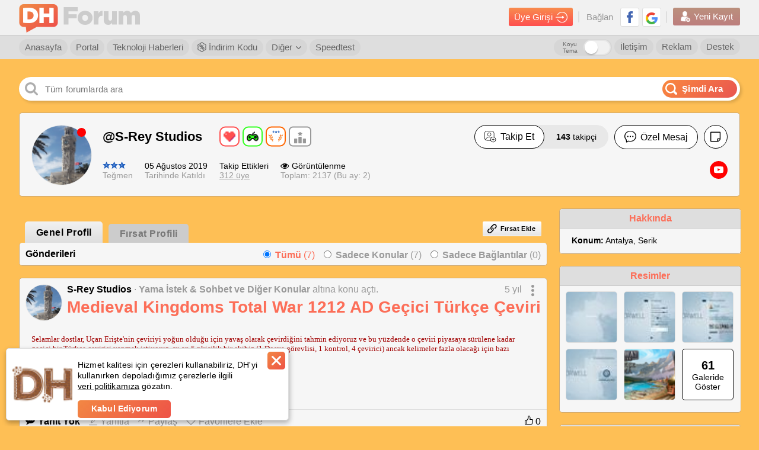

--- FILE ---
content_type: text/html; charset=utf-8
request_url: https://forum.donanimhaber.com/profil/2798805
body_size: 38897
content:

<!DOCTYPE html>


<html lang="tr">
<head>
    <title>Profil: S-Rey Studios | DonanımHaber Forum</title>


    
    <link id="forumCanonical" rel="canonical" href="https://forum.donanimhaber.com/profil/2798805" />


    <meta name="viewport" content="width=device-width" />
    <meta name="viewport" content="width=device-width, user-scalable=yes">
    <meta charset="utf-8" />
    <meta http-equiv="Content-Type" content="text/html; charset=UTF-8" />
    <meta name="theme-color" content="#f47a25">
    <link rel="icon" type="image/png" href="/static/forum/img/favicon.png" />
    <link rel="apple-touch-icon-precomposed" href="/static/forum/img/favicon-ios.png" />

    <link href="/bundles/forumCss?v=wnZ-miMcyFg3or4fnk3mXDV5ORBPm_m0-kLKeSbrPiM1" rel="stylesheet"/>

    <script async="async" type="text/javascript" src="https://www.googletagservices.com/tag/js/gpt.js"></script>
    
    <script type="text/javascript">
        function swapOriginalSrc(imgElem) {
            if (imgElem) {
                var originalSrc = imgElem.dataset["previewSrc"] || imgElem.dataset["originalSrc"];
                if (originalSrc) {
                    imgElem.src = originalSrc;
                    imgElem.removeAttribute('data-original-src');
                }
            }
        }
        function load_css_async(filename) {
            var cb = function () {
                var l = document.createElement('link'); l.rel = 'stylesheet';
                l.href = filename;
                var h = document.getElementsByTagName('head')[0]; h.parentNode.insertBefore(l, h);
            };
            var raf = requestAnimationFrame || mozRequestAnimationFrame ||
                webkitRequestAnimationFrame || msRequestAnimationFrame;
            if (raf) raf(cb);
            else window.addEventListener('load', cb);
        }
    </script>

    <script>
        function renderTwitterCode() {
            var twitterArray = $(".dh_twitter_code[is-loaded=false]");
            if (twitterArray != null) {
                $dfLinq.ForEach(twitterArray, function (x) {
                    $this = $(x);
                    var tweetId = $this.data("tweet-id");
                    var isLoad = $this.attr("is-loaded");
                    if (tweetId != null && isLoad != true) {
                        $this.attr("is-loaded", true);
                        twttr.widgets.createTweet(tweetId, x, { align: 'left' }).then(function (el) { console.log('Tweet has been displayed.') });
                    }
                });
            }
        }
    </script>
    <script defer>
        window.fbAsyncInit = function () {
            window.FB.init({
                appId: '479163915470496'
                , status: true
                , xfbml: false
                , version: 'v5.0'
            });
        };
    </script>
    <script src="https://test.donanimhaber.com/reach-1.1.js" defer></script>
    <script defer src="//connect.facebook.net/tr_TR/all.js"></script>
    <script async src="//platform.instagram.com/tr_TR/embeds.js"></script>
    <script async>
        window.twttr = (function (d, s, id) {
            var fjs = d.getElementsByTagName(s)[0], t = window.twttr || {};
            if (d.getElementById(id)) return t;
            var js = d.createElement(s);
            js.id = id;
            js.src = "https://platform.twitter.com/widgets.js";
            fjs.parentNode.insertBefore(js, fjs);

            t._e = [];
            t.ready = function (f) {
                t._e.push(f);
            };
            return t;
        }(document, "script", "twitter-wjs"));
        window.twttr.ready(
            function (twttr) {
                renderTwitterCode();
            }
        );
    </script>
    <script src="/bundles/forumJs?v=p2-hxV-heZ2PRW6I9E7lbw9ohoAgeZVvvcqGFlAy6DQ1"></script>

    <script src="/bundles/socketIoJs?v=5uZ0uyeLR6tJwZ0PsvOQD82OjHdTtVo-WL7eC4xVUYU1"></script>

    <script>


        var dataLayer = [];
        dataLayer.push({


        });
    </script>


    <!-- Google Tag Manager -->
    <script>
        (function (w, d, s, l, i) {
            w[l] = w[l] || [];
            w[l].push({
                'gtm.start':
                    new Date().getTime()
                , event: 'gtm.js'
            });
            var f = d.getElementsByTagName(s)[0], j = d.createElement(s), dl = l != 'dataLayer' ? '&l=' + l : '';
            j.async = true;
            j.src =
                'https://www.googletagmanager.com/gtm.js?id=' + i + dl;
            f.parentNode.insertBefore(j, f);
        })(window, document, 'script', 'dataLayer', 'GTM-KDFDQKX');
    </script>
    <!-- End Google Tag Manager -->
    <script>
        var post_page_authorize = 'fb60a3af-d111-49b7-aae2-9dd0cd45ecd3';
        window.secureKey = 'f280db8b-dbfb-483f-975d-fb02bee7de55';
    </script>
    <script>
        function imgError(img) {
            if (img != undefined) {
                console.log("image load err");
            }
        }

        function dhExternalLinkRedirect(_this) {
            $this = $(_this);
            var currentHref = $this.attr("href");
            var messageId = currentHref.match(/messageId=[0-9]+/gi);
            var href = $this.data("href");
            if (!href.toLowerCase().includes("donanimhaber.com")) {
                if (messageId && messageId.length > 0)
                    messageId = "&" + messageId;
                else messageId = "";

                href = "/ExternalLinkRedirect?module=js" + messageId + "&url=" + encodeURIComponent(href);
            }
            var target = $this.attr("target");
            if (target == "_blank") {
                window.open(href, "_blank");
            } else {
                location.href = href;
            }
            return false;
        }
    </script>
    



    <script>
        function guid() {
            function s4() {
                return Math.floor((1 + Math.random()) * 0x10000)
                    .toString(16)
                    .substring(1);
            }
            return s4() + s4() + '-' + s4() + '-' + s4() + '-' + s4() + '-' + s4() + s4() + s4();
        }
        function getSessionId() {
            var sessionId = "";
            sessionId = window.localStorage.getItem("dh-session-id");
            if (sessionId == null) {
                sessionId = guid();
                window.localStorage.setItem("dh-session-id", sessionId);
            }
            return sessionId;
        }
        function setSession(type, id) {
            var sessionId = getSessionId();
            var href = "/api2/GlobalApi/sessioninsert?type=" + type + "&id=" + id + "&sessionId=" + sessionId;
            $.get(href, {}, function (res) { });
        }
    </script>
    
    <meta property="fb:app_id" content="479163915470496" />
    <meta property="og:title" content="Profil: S-Rey Studios | DonanımHaber Forum" />
    <meta property="og:url" content="https://forum.donanimhaber.com/profil/2798805" />
    <meta property="og:site_name" content="DonanımHaber Forum" />
    <meta property="og:description" content="S-Rey Studios kullanıcı adlı DonanımHaber Forum &amp;#252;yesine ait bilgilere bu sayfadan ulaşabilirsiniz." />
    <meta name="description" content="S-Rey Studios kullanıcı adlı DonanımHaber Forum &amp;#252;yesine ait bilgilere bu sayfadan ulaşabilirsiniz." />
    <meta name="apple-itunes-app" content="app-id=732008304">



    <script type="text/javascript">
        catArr = [];

    </script>
    <!-- End BlueKai Tag -->


</head>


<body  >
    <div id="sfPopupMain" class="sf" style="display: none;"><div class="opportunity-popup"><div class="content" id="sfPopupContent"></div></div></div>
    <div id="fb-root"></div>
    <!-- Google Tag Manager (noscript) -->
    <noscript>
        <iframe src="https://www.googletagmanager.com/ns.html?id=GTM-KDFDQKX"
                height="0" width="0" style="display:none;visibility:hidden"></iframe>
    </noscript>
    <!-- End Google Tag Manager (noscript) -->
    <a href="#top" title="Sayfanın Başına Git">
        <div class="yukari-git" style="z-index:99"><img src="/static/forum/img/asagi-git.png" /></div>
    </a>
        <style>
            body {
                margin: initial;
                max-width: initial;
            }

            header .ust .container {
                max-width: initial;
                margin: initial;
            }

            .dhfull .dhorta {
                max-width: initial;
            }

            @media screen and (min-width:2048px) {
                body {
                    max-width: initial;
                }

                header .yonetici-menu .container,
                header nav.alt .container {
                    max-width: initial;
                    margin: initial;
                }
            }
        </style>

    



<style>
    header#login_header.hidden, header#login_header.hidden * {
        visibility: hidden;
        z-index: 0
    }
    .header-arama-logo img {
        width: 34px !important;
        height: 34px !important;
        border-radius: 3px;
    }
</style>

<header  id="login_header">
        <style>
            header#login_header.daralt .header-arama-logo {
                top: 3px !important;
                margin: 0 0 0 0 !important;
            } 
        </style>
        <div class="ust">
            <div class="container">
                <a href="/" class="logo" title="DonanımHaber Forum">
                        <img src="/static/forum/img/dh-forum-logo.png" alt="DonanımHaber Forum">
                    <img class="text-logo" src="/static/forum/img/dh-forum.png" alt="DonanımHaber Forum">
                </a>
                
                
                
                <div class="sag">
                    <div class="giris">
                        <a class="girisyap-buton" href="https://giris.donanimhaber.com/login/SMS?returnUrl=https%3a%2f%2fforum.donanimhaber.com%2fprofil%2f2798805">Üye Girişi <img src="/static/forum/img/giris-ikon.png"></a>
                    </div>
                    <div class="baglan">
                        Bağlan
                        
                        <a href="https://giris.donanimhaber.com/kayit/GP.aspx?referer=https%3a%2f%2fforum.donanimhaber.com%2fprofil%2f2798805" title="Google+ ile Bağlan" target="_blank"><img src="/static/forum/img/googleplus.png" alt="Google+ ile Bağlan"></a>
                        <a href="https://giris.donanimhaber.com/kayit/FB.aspx?referer=https%3a%2f%2fforum.donanimhaber.com%2fprofil%2f2798805" title="Facebook ile Bağlan" target="_blank"><img src="/static/forum/img/facebook2.png" alt="Facebook ile Bağlan"></a>
                    </div>
                    <div class="yeni-kayit">
                        <a href="https://giris.donanimhaber.com/kayit/Register.aspx?referer=https%3a%2f%2fforum.donanimhaber.com%2fprofil%2f2798805"><img src="/static/forum/img/new-user2.png"> Yeni Kayıt</a>
                    </div>
                </div>
            </div>
        </div>


<nav class="alt">
    <div class="container">
            <a href="/" title="Forum Anasayfa">Anasayfa</a>
            <a href="https://www.donanimhaber.com/" title="DH Portal">Portal</a>
            <a href="https://www.donanimhaber.com/teknoloji-haberleri" title="Teknoloji Haberleri">Teknoloji Haberleri</a>
            <a href="https://indirimkodu.donanimhaber.com/" target="_blank" class="discount-button"><img src="/static/forum/img/indirim-icon.png" />&nbsp;İndirim Kodu</a>
            <span class="acilir">
                <a href="#">Diğer  <img src="/static/forum/img/right-thin-chevron.png"></a>
                <ul>
                    <span class="bg">
                    <li><a href="https://giris.donanimhaber.com/kayit/Agreement.aspx" target="_blank">Üyelik Sözleşmesi</a></li>
                    <li><a href="/faq.asp">Sık Sorulan Sorular</a></li>
                    <li><a href="/staffmembers">Moderatörler</a></li>
                    <li><a href="/gizlilik" target="_blank">Gizlilik Politikası</a></li>
                    <li><a href="/ikinci-el-iade-politikasi">İkinci El İade Politikası</a></li>
            </span>
            </ul>
            </span>
            <a href="https://www.donanimhaber.com/internet-hiz-testi" target="_blank">Speedtest</a>
            <a href="/destek" class="sag">Destek</a>
            <a href="https://www.donanimhaber.com/reklam/" target="_blank" class="sag">Reklam</a>
            <a href="/hakkimizda" class="sag">İletişim</a>
            <div class="dark-mode">
                <label class="title" for="darkModeCheck">Koyu Tema</label>
                <label class="form-switch pull-right page-top">
                    <input type="checkbox" id="darkModeCheck" ><i></i>
                </label>
            </div>
    </div>

</nav>



</header>
<script>
    $(function() {
        var banInfo = $("#header_banInfo");
        if($(window).scrollTop() > 100) {
            //$("header .ust").addClass("golge");
            $("header#login_header").addClass("daralt");
            if(banInfo.length && banInfo.hasClass("fixed")) {
                banInfo.css("top", "42px");
            }
        } else {
            //$("header .ust").removeClass("golge");
            $("header#login_header").removeClass("daralt");
            if(banInfo.length && banInfo.hasClass("fixed")) {
                banInfo.css("top", "100px");
            }
        }
    });
    function onAvatarErrorHeader($elem, syllable, background, color) {
        $elem.replaceWith('<span class="avatarsiz" style="background-color:' + background + ';color:' + color + '">' + syllable + '</span>');
    }

    $(document).on("change", "#darkModeCheck", function () {
        if ($(this).prop("checked")) {
            $("body").addClass("gece-modu");
            new $dfCookieManager().setCookie("gece-modu", "1", 3650);
            $.ajax({
                url: "/api2/GlobalApi/ChangeDarkThemePreference",
                type: "POST",
                contentType: "application/json; charset=utf-8",
                data: JSON.stringify({ Status: true }),
                success: function (res) {
                    
                },
                error: function (xhr, status, err) {
                    
                }
            });
        }
        else {
            $("body").removeClass("gece-modu");
            new $dfCookieManager().setCookie("gece-modu", "0", 3650);
            $.ajax({
                url: "/api2/GlobalApi/ChangeDarkThemePreference",
                type: "POST",
                contentType: "application/json; charset=utf-8",
                data: JSON.stringify({ Status: false }),
                success: function (res) {

                },
                error: function (xhr, status, err) {

                }
            });
        }
    })
</script>
<script>
function customizePopupAdContentLink(url, zoneId, bannerId) {
    var moduleName = 'popupAdZ' + zoneId + 'B' + bannerId;
    return "/ExternalLinkRedirect?module=" + moduleName + "&url=" + url;
}
</script>

    <iframe class="dhfull alternate" style="display: none;"></iframe>
    <main class="dhfull">
        <div class="dhorta">
            
            <div class="DH-Logo">
                <a href="/" class="logo" title="DonanımHaber Forum"></a>
            </div>
            



<div class="dhsearch">
        <input placeholder="T&#252;m forumlarda ara" class="search" id="search-text-input" onkeyup="searchOnElasticInput(event)" style="text-overflow: ellipsis;"  />
        <a class="search-button" onclick="searchOnElastic()"><img class="search-icon" src="/static/forum/img/search-white.png" /><span>Şimdi Ara</span></a>
        <div id="dh_elastic_bar" isOpen="false">
            <div class="ya-search-paranja"></div> 
            <div class="ya-search-frame-wrapper" style="background-color:white">
                
                <iframe name="dh_elastic_frame" class="ya-search-frame" frameborder="0" style="margin-top:61px" src="" title="Elastic Search"></iframe>
            </div>
        </div>


</div>
<script>
        function searchOnElasticFromNavbar() {
            var textBox = $("#search-text-input");
            textBox.val(" ");
            textBox.data("adActive", 0);
            searchOnElastic();
        }
        function searchOnElastic(topicHeaderTextBox) {
            var textBox = topicHeaderTextBox || $("#search-text-input");

            var searchText = textBox.val();
                if (!searchText)
                    return false;

            var adActive = textBox.data("adActive") == 1;

            var adClickUrl = '';

            if(adActive && adClickUrl.length) {
                window.open(adClickUrl);
                return true;
            }

            var select = $(".searchbaslik2");
            var token = '-1';
            var securityKey = '56BB9D1746DBCDA94D0B1E5825EFF47D';
            var baseUrl = "https://search.donanimhaber.com/?";
            function getType() {
                if (select.length > 0) {
                    return select.find("li.selected").attr("type-of-search");
                } else {
                    return "all";
                }
            }
            function getId() {
                if(topicHeaderTextBox)
                    return 0;
                else
                return select.find("li.selected").attr("value");
            }
            function searchForAll() {
                var adParameter = "";
                var searchUrl = baseUrl + "q=" + searchText + "&token=" + token + "&h=" + securityKey + (adActive ? adParameter : "");
                searchToElastic(searchUrl);
            }
            function searchForForum(forumIds) {
                var adParameter = "";
                var searchUrl = baseUrl + "q=" + searchText + "&forums=" + forumIds + "&token=" + token + "&h=" + securityKey + (adActive ? adParameter : "");
                searchToElastic(searchUrl);
            }
            function searchForMessage(messageId) {
                //var adParameter = 
                //var searchUrl = baseUrl + "q=" + searchText + "&topic=" + messageId + "&token=" + token + "&h=" + securityKey + (adActive ? adParameter : "");
                //searchToElastic(searchUrl);
                var searchterm = searchText;
                var href = new URL(document.location.href.replace(/(\--\d+)-\d+/gm, "$1"));
                href.searchParams.set('q', searchterm);
                document.location.href = href;

            }
            function searchToElastic(url) {
                document.getElementsByName('dh_elastic_frame')[0].src = url;
            }

            if (topicHeaderTextBox) {
                searchForMessage(getId());
                openBackGround();
                return true;
            }

            var type = getType();
            switch (type) {
                case "all":
                    if(adActive) {
                        $.get('/ads/j.js?i=' + '0' + '&z=' + '0').always(function() {
                            searchForAll();
                        });
                    } else {
                        searchForAll();
                    }
                    break;
                case "forum":
                    if(adActive) {
                        $.get('/ads/j.js?i=' + '0' + '&z=' + '0').always(function() {
                            searchForForum(getId());
                        });
                    } else {
                        searchForForum(getId());
                    }
                    break;
                case "message":
                    var searchterm = searchText;
                    var href = new URL(document.location.href.replace(/(\--\d+)-\d+/gm, "$1"));
                    href.searchParams.set('q', searchterm);
                    document.location.href = href;
                    return;
                    break;
                default:
            }
            openBackGround();
            return true;
        }
        function searchOnElasticInput(event, topicHeaderTextBox) {
            if (event.keyCode == 13) {
                searchOnElastic(topicHeaderTextBox);
            }
        }
        function openBackGround() {
            var panel = $("#dh_elastic_bar");
            panel.find(".ya-search-paranja").addClass("ya-search-paranja_opened");
            panel.find(".ya-search-frame-wrapper").addClass("ya-search-frame-wrapper_opened");
            $("#dh_elastic_bar").prop("isOpen", "false");
        }
        function closeBackGround() {
            var panel = $("#dh_elastic_bar");
            panel.find(".ya-search-paranja").removeClass("ya-search-paranja_opened");
            panel.find(".ya-search-frame-wrapper").removeClass("ya-search-frame-wrapper_opened");
            $("#dh_elastic_bar").prop("isOpen", "true");
        }
        $(window).on("click.Bst", function (event) {
            var $box = $("#dh_elastic_bar");
            if ($box.has(event.target).length !== 0 || $box.is(event.target)) {
                closeBackGround();
            }
        });
    /* DH Search */
    $(document).ready(function () {
        var checkClick = true;
        var ddName = $(".dropdown[status= 'open']").attr("search-dropdown"); // checking dropdown status
        $(".dropdown-menu[search-dropdown-menu = '" + ddName + "']").show();

        $(".dropdown").click(function () {
            checkClick = false;
            var dropdownName = $(this).attr('search-dropdown');
            var status = $(this).attr('status');
            if (status == 'close') {
                $(".dropdown-menu[search-dropdown-menu = '" + dropdownName + "']").show();
                $(this).attr('status', 'open');
            } else {
                $(".dropdown-menu[search-dropdown-menu = '" + dropdownName + "']").hide();
                $(this).attr('status', 'close');
            }
        });
        $(".dd-item").click(function () {
            var self = $(this);
            $(".dd-item").removeClass("selected");
            self.addClass("selected");
            var menuName = $(".dropdown-menu").attr("search-dropdown-menu");
            var value = $(this).text();
            $(".dropdown[search-dropdown = '" + menuName + "'] .title span").text(value);
        });
        // Close all dropdowns when clicked out
        $(document).click(function () {
            if (checkClick) {
                $(".dropdown-menu").hide();
                $(".dropdown").attr('status', 'close');
            }
            checkClick = true;
        });

    });
/* DH Search */
</script>
            



            


            



            



<link href="/bundles/editorCss?v=SPtUwMy8QKhhrJrW_UkjLZkdHmqN2VkQyMvnT5LCaWQ1" rel="stylesheet"/>
<script src="/bundles/editorRendererJs?v=Ed55MqrEi8j9Lf3CoHLcGLi5ie9q_ZH6GpBQ9KXlMy41"></script>
<script src="/bundles/editorJs?v=o4QBt9m5JcnkMjCFbqFMqlz5uAP2sRo4bNIb8whPBok1"></script>

            




<link href="/bundles/profileV2Styles?v=UVT5Q35EWx_YT5hNmg4kyHcqI0o7e-v85rat6RcqIVY1" rel="stylesheet"/>

<script type="text/javascript">load_css_async('/bundles/lightGalleryCss?v=WYCJgdB1yeBbWscvdxVgEzk_UNwrxZYx7UaRyWzFRcs1')</script>



<div class="sayfafull">
    <div class="profil-sayfasi sf">


<div class="profil-kutu">
    <div class="profil-resmi">
            <img onerror="onAvatarError($(this), 'S', '#A54D29', '#fff')" src="https://forum.donanimhaber.com/images/upfiles/2798805/b81f0985-7683-4d93-9076-9e6bdca168d6.png" />
                    <span class="yuvarlak kirmizi"></span>
    </div>
    <div class="ust">
        <span class="kullanici-adi">
            <span>
                <a href="javascript:void(0)" style="text-decoration: none;">
                    @S-Rey Studios
                </a>





    <div class="badges three">
                <div class="badge mini cok-begenilen">

                    <img src="/Static/forum/img/rozet/cok-begenilen.png" alt="&#231;ok beğenilen">
                    <div class="tooltip">En az 500 Beğeni Aldı</div>
                </div>
                <div class="badge mini oyuncu">

                    <img src="/Static/forum/img/rozet/oyuncu.png" alt="oyuncu">
                    <div class="tooltip">En az 100 Oyun B&#246;l&#252;m&#252; Mesajı Yazdı</div>
                </div>
                <div class="badge mini tegmen">
                            <span class="star" style="background-image: url('/Static/forum/img/rozet/43star.gif');"></span>

                    <img src="/Static/forum/img/rozet/tegmen.png" alt="teğmen">
                    <div class="tooltip">&quot;teğmen&quot;: Geleneksel r&#252;tbe sistemi koşulları ge&#231;erlidir.</div>
                </div>
            <a href="/rozetler/2798805" rel="nofollow" class="more-badge">

                <img src="/Static/forum/img/rozet/more.svg" style=margin-right:0px>
                <div class="tooltip ">Diğer r&#252;tbeleri g&#246;r</div>
            </a>
    </div>


                                <br />
                            </span>
        </span>
        <div class="sag">
                <div class="takip-et ">
                            <a href="javascript:void(0)" onclick="signinAlert(this, 7)" data-follow-status="0" class="button-type-1">
                                <span class="container follow">
                                    <img src="/static/forum/img/icons/icon-user-plus.png" /> Takip Et
                                </span>
                            </a>
                                            <a href="/adresdefteri/2798805/takipciler" class="not">
                            <b id="profileHeaderFollowerCount">143</b> takipçi<br />
                        </a>

                </div>
                            <a href="javascript:void(0)" onclick="header.onSubscribeNotificationButtonClick(this)" class="button-type-1 yazisiz pasif notification-subscription-button" data-memberId="2798805" data-follow-status="0" data-notification-subscribed="false">
                    <img class="unsubscribe-notification" src="/static/forum/img/profileV2/profil-bildirim-cani2.png" />
                    <img class="subscribe-notification" src="/static/forum/img/profileV2/profil-bildirim-cani.png" />
                </a>
                        <a href="javascript:void(0)" class="button-type-1">
                            <img src="/static/forum/img/profileV2/message-profil.png" /> Özel Mesaj
                        </a>
                                <a href="javascript:void(0)" class="button-type-1 yazisiz">
                        <img src="/static/forum/img/profileV2/note.png" />
                    </a>
                    </div>
    </div>
    <div class="alt">
        <div class="kutu">
            <img src="https://img.donanimhaber.com/image/43star.gif" /><br />
            Teğmen
        </div>
        <div class="kutu">
            <span>05 Ağustos 2019</span><br />
            Tarihinde Katıldı
        </div>
        <div class="kutu takip-ettikleri">
            <span>Takip Ettikleri</span><br />
                <a href="/adresdefteri/2798805">312 üye</a>
        </div>
        <div class="kutu">
            
            <span><img src="/static/forum/img/profileV2/eyes.png" />Görüntülenme </span><br />
            Toplam: 2137 (Bu ay: 2)
        </div>
        <div class="kutu sosyal">




                <a href="/ExternalLinkRedirect?module=profile-social-media&url=https://www.youtube.com/channel/UCvcIr1_W7vm78gG_GwnYHFg" rel="nofollow" target="_blank" class="tooltip-text" data-text="Youtube profiline git"><img src="/static/forum/img/icons/icon-youtube.png" /></a>


        </div>
    </div>
</div>

<script>
    function onAvatarError($elem, syllable, background, color) {
        $elem.replaceWith('<span class="avatarsiz" style="background-color:' + background + ';color:' + color + '">' + syllable + '</span>');
    }
</script>
        <div class="profil-sol yarim">
            <div class="sf-tabs">
                <ul class="tab">
                    <li class="active"><a href="/profil/2798805">Genel Profil</a></li>
                    <li class=""><a href="/profil/2798805?profileListType=1" rel="nofollow">Fırsat Profili</a></li>
                </ul>
                    <div class="buttons">
                        <a  onclick="signinAlert(this, 6)" class="kl-btn" style="cursor: pointer;"><i class="icon-link"></i>Fırsat Ekle</a>
                        <script>
                            function openAddLink() {
                                var sfTip = window.localStorage.getItem("sf-tip");
                                var showTip = 'true';
                                if (sfTip === "hide") {
                                    showTip = 'false';
                                }
                                var url = '/Opportunity/AddLink?showPopup=true&showTip=' + showTip;
                                $("#sfPopupContent").load(url);
                                document.querySelector("#sfPopupMain").style.display = "block";
                            }
                        </script>
                    </div>
            </div>
            <div class="sf-links-tt sf sicakfirsat">
            <div id="entries">
                

    <div class="gonderiler" id="entrylist">
            <div class="ust">
                <span>Gönderileri</span>
                <div class="filtre">
                    <div class="input-tut">
                        <input type="radio" name="gonderi" id="tumu" value="0" onchange="profile.changeFilter(this.value)" checked />
                        <label for="tumu"><b>Tümü</b> (7)</label>
                    </div>
                    <div class="input-tut">
                        <input type="radio" name="gonderi" id="konular" value="1" onchange="profile.changeFilter(this.value)"  />
                        <label for="konular"><b>Sadece Konular</b> (7)</label>
                    </div>
                    <div class="input-tut">
                        <input type="radio" name="gonderi" id="baglantilar" value="2" onchange="profile.changeFilter(this.value)"  />
                        <label for="baglantilar"><b>Sadece Bağlantılar</b> (0)</label>
                    </div>
                </div>
            </div>
        

    <input type="hidden" style="display: none;" id="no_more_entries" />

    <div class="tek" id="entry_148046612">
            <div class="tepe" style="min-height: 75px;">
                    <div class="profil-resmi">
        <a href="/profil/2798805" target="_blank">
                <img class="avatar" src="https://forum.donanimhaber.com/images/upfiles/2798805/b81f0985-7683-4d93-9076-9e6bdca168d6.png" onerror="onAvatarError($(this), 'S', '#A54D29', '#fff')">
        </a>
    </div>

                <div class="sag">
                        <span class="kullanici">
            <a class="nickname" target="_blank" title="S-Rey Studios" href="/profil/2798805">S-Rey Studios </a> <span>·</span> <a href="/yama-istek-sohbet-ve-diger-konular--f2634" target="_blank">Yama İstek &amp; Sohbet ve Diğer Konular</a>  <span>altına konu a&#231;tı.</span>         <span class="zaman">
            <a href="javascript:void(0)">5 yıl</a>
                <button class="acil-menu">
                    <img src="/static/forum/img/profileV2/3nokta.png">
                    <ul class="acilir-menu-1">
                            <span class="bg scroll-kontrol">
                <li><a href="/pm#!/new/2798805" rel="nofollow" target="_blank">Özel Mesaj</a></li>
                <li><a href="javascript:void(0)" onclick="window.open('/email.asp?memId=2798805', '', 'scrollbars=yes,toolbar=no,status=no,location=no,menubar=no,resizable=yes,width=500,height=250')">E-Posta Gönder</a></li>
                <li><a href="/cevapla-148046612" rel="nofollow" target="_blank">Cevapla</a></li>
                <li><a href="javascript:void(0)" onclick="window.open('/report.asp?messageId=148046612', '', 'scrollbars=yes,toolbar=no,status=no,location=no,menubar=no,resizable=yes,width=1150,height=760')">Şikayet</a></li>
            <li><a href="javascript:void(0)" onclick="dhUtils.copyToClipboard(window.location.origin + '/mesaj/yonlen/' + 148046612)">Mesaj Linkini Kopyala</a></li>
            <li><a href="javascript:void(0)" onclick="window.open('/fwd.asp?messageID=148046612', '', 'scrollbars=yes,toolbar=no,status=no,location=no,menubar=no,resizable=yes,width=500,height=250')">Mesajı İlet</a></li>
            <li><a href="/medieval-kingdoms-total-war-1212-ad-gecici-turkce-ceviri--148046612?isPlus=true" target="_blank" rel="nofollow">Seçkin Yorumlar</a></li>
            <li><a href="/medieval-kingdoms-total-war-1212-ad-gecici-turkce-ceviri--148046612?isLink=true" target="_blank" rel="nofollow">Linkli Yorumlar</a></li>
            <li><a href="/m_148046612/printable.htm" rel="nofollow" target="_blank">Yazdır</a></li>
                <li><a href="javascript:void(0)" onclick="profile.toggleEmailSubscription(148046612, $(this))">E-Posta Aboneliği</a></li>
    </span>

                    </ul>
                </button>
        </span>
    </span>

                    <h3><a style="word-break:break-word" href="/medieval-kingdoms-total-war-1212-ad-gecici-turkce-ceviri--148046612" target="_blank">Medieval Kingdoms Total War 1212 AD Geçici Türkçe Çeviri</a></h3>
                </div>
            </div>
        <div class="icerik " data-href="/medieval-kingdoms-total-war-1212-ad-gecici-turkce-ceviri--148046612">
            <div class="ql-container ql-bubble"><div class="ql-editor readonly"><p><span style="color: rgba(161, 0, 0, 1)">Selamlar dostlar, Uçan Erişte'nin çeviriyi yoğun olduğu için yavaş olarak çevirdiğini tahmin ediyoruz ve bu yüzdende o çeviri piyasaya sürülene kadar geçici bir Türkçe çevirisi yapmak istiyoruz, şu an 5 pkişilik bir ekibiz (1 Dosya görevlisi, 1 kontrol, 4 çevirici) ancak kelimeler fazla olacağı için bazı arkadaşları yardımcı olmak için aramızda görmek istiyoruz.&nbsp;</span></p><p><br></p><p><span style="color: rgba(161, 0, 0, 1)">Discord İletişim :  </span></p><p><strong>@Cahit#2565</strong></p></div></div>
        </div>
    <div class="alt">
        <a href="/medieval-kingdoms-total-war-1212-ad-gecici-turkce-ceviri--148046612" target="_blank" class="konu-aksiyon yanit">
            <img src="/static/forum/img/profileV2/yorum_simge.png" /> Yanıt Yok
        </a>
            <a href="/cevapla-148046612" rel="nofollow" target="_blank" class="konu-aksiyon">
                <img src="/static/forum/img/profileV2/edit_-_anticon.png" /> Yanıtla
            </a>
        <button class="konu-aksiyon acil-menu paylas">
            <img src="/static/forum/img/profileV2/paylas_simge.png" /> Paylaş
            <ul class="acilir-menu-1">
                <span class="bg scroll-kontrol">
                    <li><a href="javascript:void(0)" onclick="profile.shareToFaceBook(148046612)">Facebook</a></li>
                    <li><a href="javascript:void(0)" onclick="profile.shareToTwitter('Medieval Kingdoms Total War 1212 AD Ge&#231;ici T&#252;rk&#231;e &#199;eviri', 148046612)">Twitter</a></li>
                        <li><a href="javascript:void(0)" onclick="profile.sharePost(148046612, 'Medieval Kingdoms Total War 1212 AD Ge&#231;ici T&#252;rk&#231;e &#199;eviri', -1, this, 'medieval-kingdoms-total-war-1212-ad-gecici-turkce-ceviri')">Kendi Profilimde Paylaş</a></li>
                </span>
            </ul>
        </button>
            <a href="javascript:void(0)" onclick="profile.toggleFavorite($(this), 148046612, false, false)" class="konu-aksiyon">
                    <img src="/static/forum/img/profileV2/heart-o_-_anticon.png" />  Favorilere Ekle 
            </a>
        
            <a  href="javascript:void(0)"   onclick="profile.messageReputation($(this), 148046612, 42831724, false, false, false)"    class="begeni "><img src="/static/forum/img/profileV2/begen_simge.png" /> 0 </a>
    </div>
    </div>
    <div class="tek" id="entry_146318718">
            <div class="tepe" style="min-height: 75px;">
                    <div class="profil-resmi">
        <a href="/profil/2798805" target="_blank">
                <img class="avatar" src="https://forum.donanimhaber.com/images/upfiles/2798805/b81f0985-7683-4d93-9076-9e6bdca168d6.png" onerror="onAvatarError($(this), 'S', '#A54D29', '#fff')">
        </a>
    </div>

                <div class="sag">
                        <span class="kullanici">
            <a class="nickname" target="_blank" title="S-Rey Studios" href="/profil/2798805">S-Rey Studios </a> <span>·</span> <a href="/yapimi-devam-eden-yamalar--f2633" target="_blank">Yapımı Devam Eden Yamalar</a>  <span>altına konu a&#231;tı.</span>         <span class="zaman">
            <a href="javascript:void(0)">5 yıl</a>
                <button class="acil-menu">
                    <img src="/static/forum/img/profileV2/3nokta.png">
                    <ul class="acilir-menu-1">
                            <span class="bg scroll-kontrol">
                <li><a href="/pm#!/new/2798805" rel="nofollow" target="_blank">Özel Mesaj</a></li>
                <li><a href="javascript:void(0)" onclick="window.open('/email.asp?memId=2798805', '', 'scrollbars=yes,toolbar=no,status=no,location=no,menubar=no,resizable=yes,width=500,height=250')">E-Posta Gönder</a></li>
                <li><a href="/cevapla-146318718" rel="nofollow" target="_blank">Cevapla</a></li>
                <li><a href="javascript:void(0)" onclick="window.open('/report.asp?messageId=146318718', '', 'scrollbars=yes,toolbar=no,status=no,location=no,menubar=no,resizable=yes,width=1150,height=760')">Şikayet</a></li>
            <li><a href="javascript:void(0)" onclick="dhUtils.copyToClipboard(window.location.origin + '/mesaj/yonlen/' + 146318718)">Mesaj Linkini Kopyala</a></li>
            <li><a href="javascript:void(0)" onclick="window.open('/fwd.asp?messageID=146318718', '', 'scrollbars=yes,toolbar=no,status=no,location=no,menubar=no,resizable=yes,width=500,height=250')">Mesajı İlet</a></li>
            <li><a href="/railway-empire-turkce-yama-calismasi-tamamlandi-100--146318718?isPlus=true" target="_blank" rel="nofollow">Seçkin Yorumlar</a></li>
            <li><a href="/railway-empire-turkce-yama-calismasi-tamamlandi-100--146318718?isLink=true" target="_blank" rel="nofollow">Linkli Yorumlar</a></li>
            <li><a href="/m_146318718/printable.htm" rel="nofollow" target="_blank">Yazdır</a></li>
                <li><a href="javascript:void(0)" onclick="profile.toggleEmailSubscription(146318718, $(this))">E-Posta Aboneliği</a></li>
    </span>

                    </ul>
                </button>
        </span>
    </span>

                    <h3><a style="word-break:break-word" href="/railway-empire-turkce-yama-calismasi-tamamlandi-100--146318718" target="_blank">Railway Empire Türkçe Yama Çalışması( Tamamlandı %100 )</a></h3>
                </div>
            </div>
        <div class="ki-cevapicerigi" style="width: 100%;">
            <div class="icerik" data-href="/railway-empire-turkce-yama-calismasi-tamamlandi-100--146318718">
                <div id="messTable_146318718" style="display:block" data-gallery-id="146318718" data-member-id="2798805">
                    <table class="select-this-as-popup">
                        <tr>
                            <td>
                                <span class="msg">
                                    <table>
                                        <tbody>
                                            <tr>
                                                <td>
                                                    <div class="mesaj-ici-resim" onclick="swapOriginalSrc(this.querySelector('img'));showImage('','https://store.donanimhaber.com/ee/e5/cb/eee5cbf7a55859c3492c5186097e6b9d.jpeg',0,0);" ><img data-original-src="https://store.donanimhaber.com/ee/e5/cb/eee5cbf7a55859c3492c5186097e6b9d.jpeg" src="https://store.donanimhaber.com/ee/e5/cb/eee5cbf7a55859c3492c5186097e6b9d.jpeg" alt="Railway Empire Türkçe Yama Çalışması( Tamamlandı %100 )" loading="lazy"/></div><br><font color='#333333'><b>Geliştirici:&#160;</b></font><font color='#4d5156'><b>Gaming Mind Studios</b></font><br><font color='#333333'><b>&#160;&#160;&#160;&#160;&#160;&#160;&#160;&#160;Yayıncı:&#160;</b></font><font color='#1a0dab'><a data-test="test" rel="nofollow" style="word-wrap: break-word;" target="_blank" onclick="return dhExternalLinkRedirect(this)" href="/ExternalLinkRedirect?module=pgdcode14&messageId=146318718&url=https://www.google.com/search?client=ms-opera-mobile&amp;amp;q=kalypso+media&amp;amp;stick=H4sIAAAAAAAAAOPgE-LVT9c3NEyzSKvMMMuyUOLSz9U3MC2wKExK0lLJTrbSTy5L10_Ozy0oLUktii_LTEnNT0_MTbUqKE3KySzOSC1axMqbnZhTWVCcr5CbmpKZuIOVEQAGtVIeVgAAAA&amp;amp;sa=X&amp;amp;ved=2ahUKEwiTiILA6OnsAhVslYsKHZmkDi8QmxMoATAqegQIGRAD&amp;amp;biw=1269&amp;amp;bih=1805&amp;amp;dpr=2" data-href="https://www.google.com/search?client=ms-opera-mobile&amp;amp;q=kalypso+media&amp;amp;stick=H4sIAAAAAAAAAOPgE-LVT9c3NEyzSKvMMMuyUOLSz9U3MC2wKExK0lLJTrbSTy5L10_Ozy0oLUktii_LTEnNT0_MTbUqKE3KySzOSC1axMqbnZhTWVCcr5CbmpKZuIOVEQAGtVIeVgAAAA&amp;amp;sa=X&amp;amp;ved=2ahUKEwiTiILA6OnsAhVslYsKHZmkDi8QmxMoATAqegQIGRAD&amp;amp;biw=1269&amp;amp;bih=1805&amp;amp;dpr=2"><b>Kalypso Media</b></a></font><br><font color='#333333'><b>&#160;&#160;&#160;&#160;&#160;&#160;&#160;&#160;&#199;ıkış Tarihi: 12 ocak 2018</b></font><font color='#333333'>&#160;</font><br><font color='#333333'><b>&#160;&#160;&#160;&#160;&#160;&#160;&#160;&#160;T&#252;r:&#160;</b></font><font color='#202124'><b>İnşaat ve y&#246;netim sim&#252;lasyonu</b></font><br><font color='#333333'><b>&#160;&#160;&#160;&#160;&#160;&#160;&#160;&#160;</b></font><br><font color='#333333'><b>&#160;&#160;&#160;&#160;&#160;&#160;&#160;Steam Link:&#160;</b></font><font color='#333333'><a data-test="test" rel="nofollow" style="word-wrap: break-word;" target="_blank" onclick="return dhExternalLinkRedirect(this)" href="/ExternalLinkRedirect?module=pgdcode14&messageId=146318718&url=https://store.steampowered.com/app/503940/Railway_Empire/?l=turkish&amp;amp;curator_clanid=4501411" data-href="https://store.steampowered.com/app/503940/Railway_Empire/?l=turkish&amp;amp;curator_clanid=4501411"><b>Railway Empire</b></a></font><br><br><font color='#cc0000'><b>&#160;&#160;&#160;&#160;&#160;&#160;&#160;&#160;&#160;</b></font><br><font color='#cc0000'><b>&#160;&#160;&#160;&#199;EVİRİ Y&#220;ZDESİ: %100</b></font><br><font color='#ff0033'><b>&#160;</b></font><br><font color='#ff0033'><b>&#160;</b></font><br><font color='#ff0033'><b>&#160;&#160;&#160;</b></font><br><font color='#ff0033'><b>&#160;&#160;&#160;&#160;&#160;PROJE Y&#214;NETİCİSİ</b></font><br><font color='#ff0033'><b>&#160;&#160;&#160;&#160;&#160;&#160;Jack Sparrow&#160;</b></font><br><br><br><br><font color='#ff0033'><b>&#160;&#160;&#160;&#160;&#160;&#160;</b></font><font color='#e82a1f'><b>&#199;EVİRMENLER</b></font><br><font color='#333333'>&#160;&#160;&#160;&#160;&#160;&#160;Jack Sparrow&#160;&#160;&#160;&#160;&#160;</font><br><br><font color='#333333'>&#160;&#160;&#160;&#160;&#160;&#160;Honhon12</font><br><br><font color='#333333'>&#160;&#160;&#160;&#160;&#160;&#160;Akbaba89</font><br><br><font color='#333333'>&#160;&#160;&#160;&#160;&#160;&#160;Murat G&#252;l</font><br><div class="ql-container ql-bubble"><div class="ql-editor readonly"><div class="readonly ql-og" style="margin: 0 0 22px"><div class="og-full-image"><a rel="nofollow"  target="_blank" href="/ExternalLinkRedirect?module=after-renderer-for-new-editor&messageId=146318718&url=https%3a%2f%2fdiscord.com%2finvite%2fWEtr4mj" class="og-link2" data-href="discord"><img src="https://store.donanimhaber.com/f9/82/28/f982283d11ce054d4aa52e29d69881fd.jpg"></a></div><div class="og-title with-description  with-full-image"><img class="rounded" src="https://www.google.com/s2/favicons?domain=discord.com"><span class="ql-og-title with-full-image withoutsub">discord</span></div><div class="og-description"><span class="ql-og-description">Join the Godfather Çeviri Discord Server!</span></div><a rel="nofollow"  target="_blank" href="/ExternalLinkRedirect?module=after-renderer-for-new-editor&messageId=146318718&url=https%3a%2f%2fdiscord.com%2finvite%2fWEtr4mj" class="og-link" data-href="discord">https://discord.com/invite/WEtr4mj</a></div></div></div>
                                                </td>
                                            </tr>
                                        </tbody>
                                    </table>
                                </span>
                            </td>
                        </tr>
                    </table>
                </div>
            </div>
        </div>
    <div class="alt">
        <a href="/railway-empire-turkce-yama-calismasi-tamamlandi-100--146318718" target="_blank" class="konu-aksiyon yanit">
            <img src="/static/forum/img/profileV2/yorum_simge.png" /> 45 Yanıt
        </a>
            <a href="/cevapla-146318718" rel="nofollow" target="_blank" class="konu-aksiyon">
                <img src="/static/forum/img/profileV2/edit_-_anticon.png" /> Yanıtla
            </a>
        <button class="konu-aksiyon acil-menu paylas">
            <img src="/static/forum/img/profileV2/paylas_simge.png" /> Paylaş
            <ul class="acilir-menu-1">
                <span class="bg scroll-kontrol">
                    <li><a href="javascript:void(0)" onclick="profile.shareToFaceBook(146318718)">Facebook</a></li>
                    <li><a href="javascript:void(0)" onclick="profile.shareToTwitter('Railway Empire T&#252;rk&#231;e Yama &#199;alışması( Tamamlandı %100 )', 146318718)">Twitter</a></li>
                        <li><a href="javascript:void(0)" onclick="profile.sharePost(146318718, 'Railway Empire T&#252;rk&#231;e Yama &#199;alışması( Tamamlandı %100 )', -1, this, 'railway-empire-turkce-yama-calismasi-tamamlandi-100')">Kendi Profilimde Paylaş</a></li>
                </span>
            </ul>
        </button>
            <a href="javascript:void(0)" onclick="profile.toggleFavorite($(this), 146318718, false, false)" class="konu-aksiyon">
                    <img src="/static/forum/img/profileV2/heart-o_-_anticon.png" />  Favorilere Ekle 
            </a>
        
            <a  href="javascript:void(0)"   onclick="profile.messageReputation($(this), 146318718, 42754831, false, false, false)"    class="begeni "><img src="/static/forum/img/profileV2/begen_simge.png" /> 15 </a>
    </div>
    </div>
    <div class="tek" id="entry_146068493">
            <div class="tepe" style="min-height: 75px;">
                    <div class="profil-resmi">
        <a href="/profil/2798805" target="_blank">
                <img class="avatar" src="https://forum.donanimhaber.com/images/upfiles/2798805/b81f0985-7683-4d93-9076-9e6bdca168d6.png" onerror="onAvatarError($(this), 'S', '#A54D29', '#fff')">
        </a>
    </div>

                <div class="sag">
                        <span class="kullanici">
            <a class="nickname" target="_blank" title="S-Rey Studios" href="/profil/2798805">S-Rey Studios </a> <span>·</span> <a href="/grand-theft-auto--f564" target="_blank">Grand Theft Auto</a>  <span>altına konu a&#231;tı.</span>         <span class="zaman">
            <a href="javascript:void(0)">5 yıl</a>
                <button class="acil-menu">
                    <img src="/static/forum/img/profileV2/3nokta.png">
                    <ul class="acilir-menu-1">
                            <span class="bg scroll-kontrol">
                <li><a href="/pm#!/new/2798805" rel="nofollow" target="_blank">Özel Mesaj</a></li>
                <li><a href="javascript:void(0)" onclick="window.open('/email.asp?memId=2798805', '', 'scrollbars=yes,toolbar=no,status=no,location=no,menubar=no,resizable=yes,width=500,height=250')">E-Posta Gönder</a></li>
                <li><a href="/cevapla-146068493" rel="nofollow" target="_blank">Cevapla</a></li>
                <li><a href="javascript:void(0)" onclick="window.open('/report.asp?messageId=146068493', '', 'scrollbars=yes,toolbar=no,status=no,location=no,menubar=no,resizable=yes,width=1150,height=760')">Şikayet</a></li>
            <li><a href="javascript:void(0)" onclick="dhUtils.copyToClipboard(window.location.origin + '/mesaj/yonlen/' + 146068493)">Mesaj Linkini Kopyala</a></li>
            <li><a href="javascript:void(0)" onclick="window.open('/fwd.asp?messageID=146068493', '', 'scrollbars=yes,toolbar=no,status=no,location=no,menubar=no,resizable=yes,width=500,height=250')">Mesajı İlet</a></li>
            <li><a href="/gta-vice-city-remastered-projesinden-ekran-goruntuleri-geldi--146068493?isPlus=true" target="_blank" rel="nofollow">Seçkin Yorumlar</a></li>
            <li><a href="/gta-vice-city-remastered-projesinden-ekran-goruntuleri-geldi--146068493?isLink=true" target="_blank" rel="nofollow">Linkli Yorumlar</a></li>
            <li><a href="/m_146068493/printable.htm" rel="nofollow" target="_blank">Yazdır</a></li>
                <li><a href="javascript:void(0)" onclick="profile.toggleEmailSubscription(146068493, $(this))">E-Posta Aboneliği</a></li>
    </span>

                    </ul>
                </button>
        </span>
    </span>

                    <h3><a style="word-break:break-word" href="/gta-vice-city-remastered-projesinden-ekran-goruntuleri-geldi--146068493" target="_blank">GTA: Vice City Remastered projesinden ekran görüntüleri geldi</a></h3>
                </div>
            </div>
        <div class="ki-cevapicerigi" style="width: 100%;">
            <div class="icerik" data-href="/gta-vice-city-remastered-projesinden-ekran-goruntuleri-geldi--146068493">
                <div id="messTable_146068493" style="display:block" data-gallery-id="146068493" data-member-id="2798805">
                    <table class="select-this-as-popup">
                        <tr>
                            <td>
                                <span class="msg">
                                    <table>
                                        <tbody>
                                            <tr>
                                                <td>
                                                    <a class="psimg" onclick="swapOriginalSrc(this.querySelector('img'));showImage('','https://store.donanimhaber.com/e2/0e/25/e20e2557890d52a924c46256791152a1.jpeg',0,0);"><img data-original-src="https://forum.donanimhaber.com/cache-v2?path=http%3a%2f%2fstore.donanimhaber.com%2fe2%2f0e%2f25%2fe20e2557890d52a924c46256791152a1.jpeg&t=146068493&width=480&text=1" class="dh-image-class" border="0" src="https://forum.donanimhaber.com/cache-v2?path=http%3a%2f%2fstore.donanimhaber.com%2fe2%2f0e%2f25%2fe20e2557890d52a924c46256791152a1.jpeg&t=146068493&width=480&text=1" loading="lazy"/></a> <br>Oyunun hayranları tarafından GTA IV motoru kullanılarak geliştirilen GTA: Vice City Remastered projesi i&#231;in yeni ekran g&#246;r&#252;nt&#252;leri yayınlandı.<br><br>GTA: Vice City Remastered&#160;yeni ekran g&#246;r&#252;nt&#252;leri yayınlandı. Rockstar Games imzasını taşıyan Grand Theft Auto sersinin en sevilen oyunlarından birisi de ş&#252;phesiz&#160;GTA: Vice City&#160;olmuştur. İlk olarak 2002 yılında &#231;ıkan&#160;GTA Vice City, aradan ge&#231;en bu kadar s&#252;reye rağmen hala oyuncuların favori yapımlarından biri olma &#246;zelliğini koruyor. Hal b&#246;yle olunca da oyunun hayranları Remastered projesi i&#231;in bir s&#252;re &#246;nce kolları sıvamıştı. İşte bu s&#252;r&#252;mden yeni ekran g&#246;r&#252;nt&#252;leri de geldi.<br><br>GTA: Vice City 2 projesinden ekran g&#246;r&#252;nt&#252;leri geldi<br><br><br>Oyunun hayranları tarafından yapılan bu Remastered projesinin adı&#160;GTA: Vice City 2&#160;olarak belirlenmiş. Oyunu g&#246;rsel olarak bir nebze yenileyen ve daha iyi kaplamalar sunan bu proje GTA IV grafik motoru olan Rage Engine kullanılarak geliştiriliyor. RevTeam isimli mod yapımcıları tarafından geliştirilen bu proje tabi ki resmi bir iş değil. ModDb&#160;sayfasında&#160;yer almasına karşın proje ile ilgili hen&#252;z Rockstar Games tarafından bir a&#231;ıklama ya da engelleme gelmedi.<br>Bu yenilenmiş proje&#160;GTA: Vice City&#39;yi sadece g&#246;rsel olarak değiştirecek. Yani mod ekibi grafikler dışında g&#246;rev, silah ve oynanış dinamikleri gibi kısımlara dokunmamayı ve oyunu orjinal hali ile bırakmayı tercih etmiş. Yeri gelmişken ge&#231;tiğimiz aylarda Rockstar Games&#39;in&#160;GTA Vice City Online&#160;alan adını satın aldığını da hatırlatalım. Firmanın yeni oyununda tekrardan Vice City sokaklarına d&#246;nme ihtimalimiz de bulunuyor. Bu yıl i&#231;erisinde yayınlanacak olan&#160;GTA: Vice City 2&#160;projesine ait yayınlanan yeni g&#246;r&#252;nt&#252;lere aşağıdan g&#246;z atabilirsiniz<br> <a class="psimg" onclick="swapOriginalSrc(this.querySelector('img'));showImage('','https://store.donanimhaber.com/5d/77/a2/5d77a2ba1be909928330abe98d4e94b0.jpeg',0,0);"><img data-original-src="https://forum.donanimhaber.com/cache-v2?path=http%3a%2f%2fstore.donanimhaber.com%2f5d%2f77%2fa2%2f5d77a2ba1be909928330abe98d4e94b0.jpeg&t=146068493&width=480&text=1" class="dh-image-class" border="0" src="https://forum.donanimhaber.com/cache-v2?path=http%3a%2f%2fstore.donanimhaber.com%2f5d%2f77%2fa2%2f5d77a2ba1be909928330abe98d4e94b0.jpeg&t=146068493&width=480&text=1" loading="lazy"/></a> <br> <a class="psimg" onclick="swapOriginalSrc(this.querySelector('img'));showImage('','https://store.donanimhaber.com/43/bf/21/43bf21536eb8c043a3df12a8d54261a7.jpeg',0,0);"><img data-original-src="https://forum.donanimhaber.com/cache-v2?path=http%3a%2f%2fstore.donanimhaber.com%2f43%2fbf%2f21%2f43bf21536eb8c043a3df12a8d54261a7.jpeg&t=146068493&width=480&text=1" class="dh-image-class" border="0" src="https://forum.donanimhaber.com/cache-v2?path=http%3a%2f%2fstore.donanimhaber.com%2f43%2fbf%2f21%2f43bf21536eb8c043a3df12a8d54261a7.jpeg&t=146068493&width=480&text=1" loading="lazy"/></a> <br> <a class="psimg" onclick="swapOriginalSrc(this.querySelector('img'));showImage('','https://store.donanimhaber.com/47/66/05/47660569d718c3bead3bcba2ef97bae9.jpeg',0,0);"><img data-original-src="https://forum.donanimhaber.com/cache-v2?path=http%3a%2f%2fstore.donanimhaber.com%2f47%2f66%2f05%2f47660569d718c3bead3bcba2ef97bae9.jpeg&t=146068493&width=480&text=1" class="dh-image-class" border="0" src="https://forum.donanimhaber.com/cache-v2?path=http%3a%2f%2fstore.donanimhaber.com%2f47%2f66%2f05%2f47660569d718c3bead3bcba2ef97bae9.jpeg&t=146068493&width=480&text=1" loading="lazy"/></a> <br> <a class="psimg" onclick="swapOriginalSrc(this.querySelector('img'));showImage('','https://store.donanimhaber.com/be/e4/15/bee41545d3efc4b9a92a5c672f8f00d7.jpeg',0,0);"><img data-original-src="https://forum.donanimhaber.com/cache-v2?path=http%3a%2f%2fstore.donanimhaber.com%2fbe%2fe4%2f15%2fbee41545d3efc4b9a92a5c672f8f00d7.jpeg&t=146068493&width=480&text=1" class="dh-image-class" border="0" src="https://forum.donanimhaber.com/cache-v2?path=http%3a%2f%2fstore.donanimhaber.com%2fbe%2fe4%2f15%2fbee41545d3efc4b9a92a5c672f8f00d7.jpeg&t=146068493&width=480&text=1" loading="lazy"/></a>  <a class="psimg" onclick="swapOriginalSrc(this.querySelector('img'));showImage('','https://store.donanimhaber.com/94/11/9f/94119fbc77d9b08009827974a6f16a6d.jpeg',0,0);"><img data-original-src="https://forum.donanimhaber.com/cache-v2?path=http%3a%2f%2fstore.donanimhaber.com%2f94%2f11%2f9f%2f94119fbc77d9b08009827974a6f16a6d.jpeg&t=146068493&width=480&text=1" class="dh-image-class" border="0" src="https://forum.donanimhaber.com/cache-v2?path=http%3a%2f%2fstore.donanimhaber.com%2f94%2f11%2f9f%2f94119fbc77d9b08009827974a6f16a6d.jpeg&t=146068493&width=480&text=1" loading="lazy"/></a>
                                                </td>
                                            </tr>
                                        </tbody>
                                    </table>
                                </span>
                            </td>
                        </tr>
                    </table>
                </div>
            </div>
        </div>
    <div class="alt">
        <a href="/gta-vice-city-remastered-projesinden-ekran-goruntuleri-geldi--146068493" target="_blank" class="konu-aksiyon yanit">
            <img src="/static/forum/img/profileV2/yorum_simge.png" /> 5 Yanıt
        </a>
            <a href="/cevapla-146068493" rel="nofollow" target="_blank" class="konu-aksiyon">
                <img src="/static/forum/img/profileV2/edit_-_anticon.png" /> Yanıtla
            </a>
        <button class="konu-aksiyon acil-menu paylas">
            <img src="/static/forum/img/profileV2/paylas_simge.png" /> Paylaş
            <ul class="acilir-menu-1">
                <span class="bg scroll-kontrol">
                    <li><a href="javascript:void(0)" onclick="profile.shareToFaceBook(146068493)">Facebook</a></li>
                    <li><a href="javascript:void(0)" onclick="profile.shareToTwitter('GTA: Vice City Remastered projesinden ekran g&#246;r&#252;nt&#252;leri geldi', 146068493)">Twitter</a></li>
                        <li><a href="javascript:void(0)" onclick="profile.sharePost(146068493, 'GTA: Vice City Remastered projesinden ekran g&#246;r&#252;nt&#252;leri geldi', -1, this, 'gta-vice-city-remastered-projesinden-ekran-goruntuleri-geldi')">Kendi Profilimde Paylaş</a></li>
                </span>
            </ul>
        </button>
            <a href="javascript:void(0)" onclick="profile.toggleFavorite($(this), 146068493, false, false)" class="konu-aksiyon">
                    <img src="/static/forum/img/profileV2/heart-o_-_anticon.png" />  Favorilere Ekle 
            </a>
        
            <a  href="javascript:void(0)"   onclick="profile.messageReputation($(this), 146068493, 42745228, false, false, false)"    class="begeni "><img src="/static/forum/img/profileV2/begen_simge.png" /> 0 </a>
    </div>
    </div>
    <div class="tek" id="entry_144704755">
            <div class="tepe" style="min-height: 75px;">
                    <div class="profil-resmi">
        <a href="/profil/2798805" target="_blank">
                <img class="avatar" src="https://forum.donanimhaber.com/images/upfiles/2798805/b81f0985-7683-4d93-9076-9e6bdca168d6.png" onerror="onAvatarError($(this), 'S', '#A54D29', '#fff')">
        </a>
    </div>

                <div class="sag">
                        <span class="kullanici">
            <a class="nickname" target="_blank" title="S-Rey Studios" href="/profil/2798805">S-Rey Studios </a> <span>·</span> <a href="/yapimi-devam-eden-yamalar--f2633" target="_blank">Yapımı Devam Eden Yamalar</a>  <span>altına konu a&#231;tı.</span>         <span class="zaman">
            <a href="javascript:void(0)">5 yıl</a>
                <button class="acil-menu">
                    <img src="/static/forum/img/profileV2/3nokta.png">
                    <ul class="acilir-menu-1">
                            <span class="bg scroll-kontrol">
                <li><a href="/pm#!/new/2798805" rel="nofollow" target="_blank">Özel Mesaj</a></li>
                <li><a href="javascript:void(0)" onclick="window.open('/email.asp?memId=2798805', '', 'scrollbars=yes,toolbar=no,status=no,location=no,menubar=no,resizable=yes,width=500,height=250')">E-Posta Gönder</a></li>
                <li><a href="/cevapla-144704755" rel="nofollow" target="_blank">Cevapla</a></li>
                <li><a href="javascript:void(0)" onclick="window.open('/report.asp?messageId=144704755', '', 'scrollbars=yes,toolbar=no,status=no,location=no,menubar=no,resizable=yes,width=1150,height=760')">Şikayet</a></li>
            <li><a href="javascript:void(0)" onclick="dhUtils.copyToClipboard(window.location.origin + '/mesaj/yonlen/' + 144704755)">Mesaj Linkini Kopyala</a></li>
            <li><a href="javascript:void(0)" onclick="window.open('/fwd.asp?messageID=144704755', '', 'scrollbars=yes,toolbar=no,status=no,location=no,menubar=no,resizable=yes,width=500,height=250')">Mesajı İlet</a></li>
            <li><a href="/torchlight-2-turkce-yerellestirme-ceviri-projesi--144704755?isPlus=true" target="_blank" rel="nofollow">Seçkin Yorumlar</a></li>
            <li><a href="/torchlight-2-turkce-yerellestirme-ceviri-projesi--144704755?isLink=true" target="_blank" rel="nofollow">Linkli Yorumlar</a></li>
            <li><a href="/m_144704755/printable.htm" rel="nofollow" target="_blank">Yazdır</a></li>
                <li><a href="javascript:void(0)" onclick="profile.toggleEmailSubscription(144704755, $(this))">E-Posta Aboneliği</a></li>
    </span>

                    </ul>
                </button>
        </span>
    </span>

                    <h3><a style="word-break:break-word" href="/torchlight-2-turkce-yerellestirme-ceviri-projesi--144704755" target="_blank">Torchlight 2 Türkçe Yerelleştirme Çeviri Projesi</a></h3>
                </div>
            </div>
        <div class="ki-cevapicerigi" style="width: 100%;">
            <div class="icerik" data-href="/torchlight-2-turkce-yerellestirme-ceviri-projesi--144704755">
                <div id="messTable_144704755" style="display:block" data-gallery-id="144704755" data-member-id="2798805">
                    <table class="select-this-as-popup">
                        <tr>
                            <td>
                                <span class="msg">
                                    <table>
                                        <tbody>
                                            <tr>
                                                <td>
                                                    Herkese iyi forumlar. Bilgilendirme konusudur. <br>Torclight 2 oyunu i&#231;in gerekli her şey hazır. Sadece &#231;eviri yapılması i&#231;in kişi ya da grup lazım. Bu y&#252;zden bu konuyu a&#231;ıyorum. Pek bir &#252;midim yok bu oyunun &#231;evirisi i&#231;in ama yinede haberi olsun en azından herkesin. Belki &#231;evirmek isteyen olur. Lafı fazla uzatmadan oyunda 53731 satır var. &#220;cretsiz &#231;evirmek isteyen grup ya da kişiler i&#231;in gerekli her şeyi vereceğim. <br>Kendim &#231;eviri yapmayacağım. Translate &#231;eviri yapacak varsa mesaj atmasın.
                                                </td>
                                            </tr>
                                        </tbody>
                                    </table>
                                </span>
                            </td>
                        </tr>
                    </table>
                </div>
            </div>
        </div>
    <div class="alt">
        <a href="/torchlight-2-turkce-yerellestirme-ceviri-projesi--144704755" target="_blank" class="konu-aksiyon yanit">
            <img src="/static/forum/img/profileV2/yorum_simge.png" /> 1 Yanıt
        </a>
            <a href="/cevapla-144704755" rel="nofollow" target="_blank" class="konu-aksiyon">
                <img src="/static/forum/img/profileV2/edit_-_anticon.png" /> Yanıtla
            </a>
        <button class="konu-aksiyon acil-menu paylas">
            <img src="/static/forum/img/profileV2/paylas_simge.png" /> Paylaş
            <ul class="acilir-menu-1">
                <span class="bg scroll-kontrol">
                    <li><a href="javascript:void(0)" onclick="profile.shareToFaceBook(144704755)">Facebook</a></li>
                    <li><a href="javascript:void(0)" onclick="profile.shareToTwitter('Torchlight 2 T&#252;rk&#231;e Yerelleştirme &#199;eviri Projesi', 144704755)">Twitter</a></li>
                        <li><a href="javascript:void(0)" onclick="profile.sharePost(144704755, 'Torchlight 2 T&#252;rk&#231;e Yerelleştirme &#199;eviri Projesi', -1, this, 'torchlight-2-turkce-yerellestirme-ceviri-projesi')">Kendi Profilimde Paylaş</a></li>
                </span>
            </ul>
        </button>
            <a href="javascript:void(0)" onclick="profile.toggleFavorite($(this), 144704755, false, false)" class="konu-aksiyon">
                    <img src="/static/forum/img/profileV2/heart-o_-_anticon.png" />  Favorilere Ekle 
            </a>
        
            <a  href="javascript:void(0)"   onclick="profile.messageReputation($(this), 144704755, 42684079, false, false, false)"    class="begeni "><img src="/static/forum/img/profileV2/begen_simge.png" /> 1 </a>
    </div>
    </div>
    <div class="tek" id="entry_144555229">
            <div class="tepe" style="min-height: 75px;">
                    <div class="profil-resmi">
        <a href="/profil/2798805" target="_blank">
                <img class="avatar" src="https://forum.donanimhaber.com/images/upfiles/2798805/b81f0985-7683-4d93-9076-9e6bdca168d6.png" onerror="onAvatarError($(this), 'S', '#A54D29', '#fff')">
        </a>
    </div>

                <div class="sag">
                        <span class="kullanici">
            <a class="nickname" target="_blank" title="S-Rey Studios" href="/profil/2798805">S-Rey Studios </a> <span>·</span> <a href="/yama-istek-sohbet-ve-diger-konular--f2634" target="_blank">Yama İstek &amp; Sohbet ve Diğer Konular</a>  <span>altına konu a&#231;tı.</span>         <span class="zaman">
            <a href="javascript:void(0)">6 yıl</a>
                <button class="acil-menu">
                    <img src="/static/forum/img/profileV2/3nokta.png">
                    <ul class="acilir-menu-1">
                            <span class="bg scroll-kontrol">
                <li><a href="/pm#!/new/2798805" rel="nofollow" target="_blank">Özel Mesaj</a></li>
                <li><a href="javascript:void(0)" onclick="window.open('/email.asp?memId=2798805', '', 'scrollbars=yes,toolbar=no,status=no,location=no,menubar=no,resizable=yes,width=500,height=250')">E-Posta Gönder</a></li>
                <li><a href="/cevapla-144555229" rel="nofollow" target="_blank">Cevapla</a></li>
                <li><a href="javascript:void(0)" onclick="window.open('/report.asp?messageId=144555229', '', 'scrollbars=yes,toolbar=no,status=no,location=no,menubar=no,resizable=yes,width=1150,height=760')">Şikayet</a></li>
            <li><a href="javascript:void(0)" onclick="dhUtils.copyToClipboard(window.location.origin + '/mesaj/yonlen/' + 144555229)">Mesaj Linkini Kopyala</a></li>
            <li><a href="javascript:void(0)" onclick="window.open('/fwd.asp?messageID=144555229', '', 'scrollbars=yes,toolbar=no,status=no,location=no,menubar=no,resizable=yes,width=500,height=250')">Mesajı İlet</a></li>
            <li><a href="/planet-zoo-turkce-yama-yapilsin-mi--144555229?isPlus=true" target="_blank" rel="nofollow">Seçkin Yorumlar</a></li>
            <li><a href="/planet-zoo-turkce-yama-yapilsin-mi--144555229?isLink=true" target="_blank" rel="nofollow">Linkli Yorumlar</a></li>
            <li><a href="/m_144555229/printable.htm" rel="nofollow" target="_blank">Yazdır</a></li>
                <li><a href="javascript:void(0)" onclick="profile.toggleEmailSubscription(144555229, $(this))">E-Posta Aboneliği</a></li>
    </span>

                    </ul>
                </button>
        </span>
    </span>

                    <h3><a style="word-break:break-word" href="/planet-zoo-turkce-yama-yapilsin-mi--144555229" target="_blank">Planet Zoo Türkçe Yama Yapılsın mı</a></h3>
                </div>
            </div>
        <div class="ki-cevapicerigi" style="width: 100%;">
            <div class="icerik" data-href="/planet-zoo-turkce-yama-yapilsin-mi--144555229">
                <div id="messTable_144555229" style="display:block" data-gallery-id="144555229" data-member-id="2798805">
                    <table class="select-this-as-popup">
                        <tr>
                            <td>
                                <span class="msg">
                                    <table>
                                        <tbody>
                                            <tr>
                                                <td>
                                                    <b><a class="psimg" onclick="swapOriginalSrc(this.querySelector('img'));showImage('','https://store.donanimhaber.com/82/cb/36/82cb365c753ecae18b07e2ecad8769cd.jpeg',0,0);"><img data-original-src="https://forum.donanimhaber.com/cache-v2?path=http%3a%2f%2fstore.donanimhaber.com%2f82%2fcb%2f36%2f82cb365c753ecae18b07e2ecad8769cd.jpeg&t=144555229&width=480&text=1" class="dh-image-class" border="0" src="https://forum.donanimhaber.com/cache-v2?path=http%3a%2f%2fstore.donanimhaber.com%2f82%2fcb%2f36%2f82cb365c753ecae18b07e2ecad8769cd.jpeg&t=144555229&width=480&text=1" alt="Planet Zoo Türkçe Yama Yapılsın mı" loading="lazy"/></a> <br>Merhabalar, bu oyunu g&#252;zel bir ilgi gelirse &#231;evirebiliriz. Onun i&#231;in aşağıdaki linke girip, oy kullanırsanız seviniriz.<div class="ql-container ql-bubble"><div class="ql-editor readonly"><div class="readonly ql-og" style="margin: 0 0 22px"><div class="og-full-image"><a rel="nofollow"  target="_blank" href="/ExternalLinkRedirect?module=after-renderer-for-new-editor&messageId=144555229&url=https%3a%2f%2fanketomatik.com%2fxreoh" class="og-link2" data-href="anketomatik.com"><img src="https://anketomatik.com/anket.png"></a></div><div class="og-title with-description  with-full-image"><img class="rounded" src="https://www.google.com/s2/favicons?domain=anketomatik.com"><span class="ql-og-title with-full-image withoutsub">anketomatik.com</span></div><div class="og-description"><span class="ql-og-description">Planet Zoo Türkçe'ye çevrilsin mi ? - ANKETOMATİK!</span></div><a rel="nofollow"  target="_blank" href="/ExternalLinkRedirect?module=after-renderer-for-new-editor&messageId=144555229&url=https%3a%2f%2fanketomatik.com%2fxreoh" class="og-link" data-href="anketomatik.com">https://anketomatik.com/xreoh</a></div></div></div><br><br>Devam eden proje:Jurassic World Evolution <br>dh&#39;konusu<a data-test="test" style="word-wrap: break-word;" target="_blank" onclick="return dhExternalLinkRedirect(this)" href="https://forum.donanimhaber.com/jurassic-world-evolution-ceviri-projesi-35-devam-ediyor--144146579" data-href="https://forum.donanimhaber.com/jurassic-world-evolution-ceviri-projesi-35-devam-ediyor--144146579">https://forum.donanimhaber.com/jurassic-world-evolution-ceviri-projesi-35-devam-ediyor--144146579</a><br></b><br>Sonraki &#199;evirelecek Projeler <br>Planet Zoo <br>Planet Coaster
                                                </td>
                                            </tr>
                                        </tbody>
                                    </table>
                                </span>
                            </td>
                        </tr>
                    </table>
                </div>
            </div>
        </div>
    <div class="alt">
        <a href="/planet-zoo-turkce-yama-yapilsin-mi--144555229" target="_blank" class="konu-aksiyon yanit">
            <img src="/static/forum/img/profileV2/yorum_simge.png" /> 17 Yanıt
        </a>
            <a href="/cevapla-144555229" rel="nofollow" target="_blank" class="konu-aksiyon">
                <img src="/static/forum/img/profileV2/edit_-_anticon.png" /> Yanıtla
            </a>
        <button class="konu-aksiyon acil-menu paylas">
            <img src="/static/forum/img/profileV2/paylas_simge.png" /> Paylaş
            <ul class="acilir-menu-1">
                <span class="bg scroll-kontrol">
                    <li><a href="javascript:void(0)" onclick="profile.shareToFaceBook(144555229)">Facebook</a></li>
                    <li><a href="javascript:void(0)" onclick="profile.shareToTwitter('Planet Zoo T&#252;rk&#231;e Yama Yapılsın mı', 144555229)">Twitter</a></li>
                        <li><a href="javascript:void(0)" onclick="profile.sharePost(144555229, 'Planet Zoo T&#252;rk&#231;e Yama Yapılsın mı', -1, this, 'planet-zoo-turkce-yama-yapilsin-mi')">Kendi Profilimde Paylaş</a></li>
                </span>
            </ul>
        </button>
            <a href="javascript:void(0)" onclick="profile.toggleFavorite($(this), 144555229, false, false)" class="konu-aksiyon">
                    <img src="/static/forum/img/profileV2/heart-o_-_anticon.png" />  Favorilere Ekle 
            </a>
        
            <a  href="javascript:void(0)"   onclick="profile.messageReputation($(this), 144555229, 42676914, false, false, false)"    class="begeni "><img src="/static/forum/img/profileV2/begen_simge.png" /> 18 </a>
    </div>
    </div>
    <div class="tek" id="entry_143592241">
            <div class="tepe" style="min-height: 75px;">
                    <div class="profil-resmi">
        <a href="/profil/2798805" target="_blank">
                <img class="avatar" src="https://forum.donanimhaber.com/images/upfiles/2798805/b81f0985-7683-4d93-9076-9e6bdca168d6.png" onerror="onAvatarError($(this), 'S', '#A54D29', '#fff')">
        </a>
    </div>

                <div class="sag">
                        <span class="kullanici">
            <a class="nickname" target="_blank" title="S-Rey Studios" href="/profil/2798805">S-Rey Studios </a> <span>·</span> <a href="/yapimi-devam-eden-yamalar--f2633" target="_blank">Yapımı Devam Eden Yamalar</a>  <span>altına konu a&#231;tı.</span>         <span class="zaman">
            <a href="javascript:void(0)">6 yıl</a>
                <button class="acil-menu">
                    <img src="/static/forum/img/profileV2/3nokta.png">
                    <ul class="acilir-menu-1">
                            <span class="bg scroll-kontrol">
                <li><a href="/pm#!/new/2798805" rel="nofollow" target="_blank">Özel Mesaj</a></li>
                <li><a href="javascript:void(0)" onclick="window.open('/email.asp?memId=2798805', '', 'scrollbars=yes,toolbar=no,status=no,location=no,menubar=no,resizable=yes,width=500,height=250')">E-Posta Gönder</a></li>
                <li><a href="/cevapla-143592241" rel="nofollow" target="_blank">Cevapla</a></li>
                <li><a href="javascript:void(0)" onclick="window.open('/report.asp?messageId=143592241', '', 'scrollbars=yes,toolbar=no,status=no,location=no,menubar=no,resizable=yes,width=1150,height=760')">Şikayet</a></li>
            <li><a href="javascript:void(0)" onclick="dhUtils.copyToClipboard(window.location.origin + '/mesaj/yonlen/' + 143592241)">Mesaj Linkini Kopyala</a></li>
            <li><a href="javascript:void(0)" onclick="window.open('/fwd.asp?messageID=143592241', '', 'scrollbars=yes,toolbar=no,status=no,location=no,menubar=no,resizable=yes,width=500,height=250')">Mesajı İlet</a></li>
            <li><a href="/gonullu-cevirmen-alimi--143592241?isPlus=true" target="_blank" rel="nofollow">Seçkin Yorumlar</a></li>
            <li><a href="/gonullu-cevirmen-alimi--143592241?isLink=true" target="_blank" rel="nofollow">Linkli Yorumlar</a></li>
            <li><a href="/m_143592241/printable.htm" rel="nofollow" target="_blank">Yazdır</a></li>
                <li><a href="javascript:void(0)" onclick="profile.toggleEmailSubscription(143592241, $(this))">E-Posta Aboneliği</a></li>
    </span>

                    </ul>
                </button>
        </span>
    </span>

                    <h3><a style="word-break:break-word" href="/gonullu-cevirmen-alimi--143592241" target="_blank">Gönüllü Çevirmen Alımı</a></h3>
                </div>
            </div>
        <div class="ki-cevapicerigi" style="width: 100%;">
            <div class="icerik" data-href="/gonullu-cevirmen-alimi--143592241">
                <div id="messTable_143592241" style="display:block" data-gallery-id="143592241" data-member-id="2798805">
                    <table class="select-this-as-popup">
                        <tr>
                            <td>
                                <span class="msg">
                                    <table>
                                        <tbody>
                                            <tr>
                                                <td>
                                                    G&#246;n&#252;ll&#252; oyun ekip &#231;evirmeni arıyoruz. Bizimle beraber oyun &#231;evirelerine katılacak, ailemize dahil olacak bir birey arıyoruz. Orta seviye Ingilizce seviye d&#252;zeyine sahip olması gerekir.<br><br>DEVAM EDEN PROJELER<br>Surviving Mars %60<br>Conan Exiles      %54<br>Snow Runner %70<br> <br><br><br>Amacımız b&#252;y&#252;k &#246;l&#231;ekli bir &#231;eviri yaparken bi yandan da k&#252;&#231;&#252;k &#246;l&#231;ekli yani 600-25000 arası satırlık &#231;eviri yapmak.<br><br>Gelelim asıl konuya ekip arkadaşlarına &#231;ok ihtiyacımız var. Yaş g&#246;zetmeksizin alım yapılıcak. Şartlarımız şunlardır.<br><br>1. G&#252;nl&#252;k En az 1.5 saat 30-40 dakika ayırılması<br>2. İngilizcenizin belli bir seviyede olması<br><br>Gerekmekdedir.<br><br>Katılmak isteyen arkadaşlar veya hevesi olan arkadaşların varsa ricam korkmamaları veya &#231;ekinmemeleri biz aramıza katılan her arkadaşa bilgimizi, tec&#252;rebelerimizi ve yardımlarımızı esirgemiyiz ekip i&#231;inde her t&#252;rl&#252; desteği sunarız.<br>ekip i&#231;inde abi kardeş gibi olmak istiyoruz. &#231;eviriye merakınız varsa ve yeterli d&#252;zeyde ingilizceniz varsa l&#252;tfen aşağıdaki discord<br>&#231;evirmen başvurusu i&#231;in iletişim kanalımızdan yapabilirsiniz.<a data-test="test" rel="nofollow" style="word-wrap: break-word; text-decoration: underline;" target="_blank" onclick="return dhExternalLinkRedirect(this)" href="/ExternalLinkRedirect?module=pgdcode&messageId=143592241&url=https://discord.com/invite/txfb3fR" data-href="https://discord.com/invite/txfb3fR">https://discord.com/invite/txfb3fR</a>
                                                </td>
                                            </tr>
                                        </tbody>
                                    </table>
                                </span>
                            </td>
                        </tr>
                    </table>
                </div>
            </div>
        </div>
    <div class="alt">
        <a href="/gonullu-cevirmen-alimi--143592241" target="_blank" class="konu-aksiyon yanit">
            <img src="/static/forum/img/profileV2/yorum_simge.png" /> 1 Yanıt
        </a>
            <a href="/cevapla-143592241" rel="nofollow" target="_blank" class="konu-aksiyon">
                <img src="/static/forum/img/profileV2/edit_-_anticon.png" /> Yanıtla
            </a>
        <button class="konu-aksiyon acil-menu paylas">
            <img src="/static/forum/img/profileV2/paylas_simge.png" /> Paylaş
            <ul class="acilir-menu-1">
                <span class="bg scroll-kontrol">
                    <li><a href="javascript:void(0)" onclick="profile.shareToFaceBook(143592241)">Facebook</a></li>
                    <li><a href="javascript:void(0)" onclick="profile.shareToTwitter('G&#246;n&#252;ll&#252; &#199;evirmen Alımı', 143592241)">Twitter</a></li>
                        <li><a href="javascript:void(0)" onclick="profile.sharePost(143592241, 'G&#246;n&#252;ll&#252; &#199;evirmen Alımı', -1, this, 'gonullu-cevirmen-alimi')">Kendi Profilimde Paylaş</a></li>
                </span>
            </ul>
        </button>
            <a href="javascript:void(0)" onclick="profile.toggleFavorite($(this), 143592241, false, false)" class="konu-aksiyon">
                    <img src="/static/forum/img/profileV2/heart-o_-_anticon.png" />  Favorilere Ekle 
            </a>
        
            <a  href="javascript:void(0)"   onclick="profile.messageReputation($(this), 143592241, 42633927, false, false, false)"    class="begeni "><img src="/static/forum/img/profileV2/begen_simge.png" /> 0 </a>
    </div>
    </div>
    <div class="tek" id="entry_143273300">
            <div class="tepe" style="min-height: 75px;">
                    <div class="profil-resmi">
        <a href="/profil/2798805" target="_blank">
                <img class="avatar" src="https://forum.donanimhaber.com/images/upfiles/2798805/b81f0985-7683-4d93-9076-9e6bdca168d6.png" onerror="onAvatarError($(this), 'S', '#A54D29', '#fff')">
        </a>
    </div>

                <div class="sag">
                        <span class="kullanici">
            <a class="nickname" target="_blank" title="S-Rey Studios" href="/profil/2798805">S-Rey Studios </a> <span>·</span> <a href="/yapimi-devam-eden-yamalar--f2633" target="_blank">Yapımı Devam Eden Yamalar</a>  <span>altına konu a&#231;tı.</span>         <span class="zaman">
            <a href="javascript:void(0)">6 yıl</a>
                <button class="acil-menu">
                    <img src="/static/forum/img/profileV2/3nokta.png">
                    <ul class="acilir-menu-1">
                            <span class="bg scroll-kontrol">
                <li><a href="/pm#!/new/2798805" rel="nofollow" target="_blank">Özel Mesaj</a></li>
                <li><a href="javascript:void(0)" onclick="window.open('/email.asp?memId=2798805', '', 'scrollbars=yes,toolbar=no,status=no,location=no,menubar=no,resizable=yes,width=500,height=250')">E-Posta Gönder</a></li>
                <li><a href="/cevapla-143273300" rel="nofollow" target="_blank">Cevapla</a></li>
                <li><a href="javascript:void(0)" onclick="window.open('/report.asp?messageId=143273300', '', 'scrollbars=yes,toolbar=no,status=no,location=no,menubar=no,resizable=yes,width=1150,height=760')">Şikayet</a></li>
            <li><a href="javascript:void(0)" onclick="dhUtils.copyToClipboard(window.location.origin + '/mesaj/yonlen/' + 143273300)">Mesaj Linkini Kopyala</a></li>
            <li><a href="javascript:void(0)" onclick="window.open('/fwd.asp?messageID=143273300', '', 'scrollbars=yes,toolbar=no,status=no,location=no,menubar=no,resizable=yes,width=500,height=250')">Mesajı İlet</a></li>
            <li><a href="/snowrunner-turkce-yama-cikti-gf-ceviri-v12-2-18-mayista-yayinda--143273300?isPlus=true" target="_blank" rel="nofollow">Seçkin Yorumlar</a></li>
            <li><a href="/snowrunner-turkce-yama-cikti-gf-ceviri-v12-2-18-mayista-yayinda--143273300?isLink=true" target="_blank" rel="nofollow">Linkli Yorumlar</a></li>
            <li><a href="/m_143273300/printable.htm" rel="nofollow" target="_blank">Yazdır</a></li>
                <li><a href="javascript:void(0)" onclick="profile.toggleEmailSubscription(143273300, $(this))">E-Posta Aboneliği</a></li>
    </span>

                    </ul>
                </button>
        </span>
    </span>

                    <h3><a style="word-break:break-word" href="/snowrunner-turkce-yama-cikti-gf-ceviri-v12-2-18-mayista-yayinda--143273300" target="_blank">SnowRunner Türkçe Yama [ÇIKTI] (GF Çeviri V12.2 18 Mayısta Yayında)</a></h3>
                </div>
            </div>
        <div class="ki-cevapicerigi" style="width: 100%;">
            <div class="icerik" data-href="/snowrunner-turkce-yama-cikti-gf-ceviri-v12-2-18-mayista-yayinda--143273300">
                <div id="messTable_143273300" style="display:block" data-gallery-id="143273300" data-member-id="2798805">
                    <table class="select-this-as-popup">
                        <tr>
                            <td>
                                <span class="msg">
                                    <table>
                                        <tbody>
                                            <tr>
                                                <td>
                                                    <b>Snow Runner T&#252;rk&#231;e Yama &#199;alışması </b><br><br>Arkadaşlar şu zamandan itibaren &#231;eviri &#231;alışmasına tamamen başlamış bulunmaktayım. Detaylı ve g&#252;zel bir konu a&#231;mak istedim. Snow Runner: ger&#231;ekten &#231;evirilmeyi hak eden bir oyun umarım bu oyunun tamamen &#231;evrildiği g&#252;nleride g&#246;r&#252;r&#252;z.<br><br><hr><br><div align="center">Bir dostumun ricası &#252;zerine kendisini kırmayıp bir programcı arkadaşımızın da yardımıyla oyunun t&#252;m satırlarını elden ge&#231;irip bir &#231;eviri formu hazırladık. Hazırlanan &#231;eviri formuna g&#246;z atmak i&#231;in alt kısımdaki linki kullanabilirsiniz.<br>                       <br><b>Proje Başlangı&#231; Tarihi:</b> 4 MAYIS 2020 <br><b>&#199;eviri Bitiş Tarihi:</b> 10 haziran 2020 Yayınlanma Tarihi: 17 Haziran 2020 <br><b>Yama &#220;creti:</b> &#220;CRETSİZ <br><br><u><b>Proje Y&#246;neticisi</b></u><br>Scarface35<br>                 <br><u><b>&#199;evirmenler</b></u><br>Scarface35<br>Barış bulut<br>Kenan Aksit<br>Mahmut Yılmaz<br>Suicide<br>SilenceScream<br><br><br><b>Discord iletişim</b> <br><a data-test="test" rel="nofollow" style="word-wrap: break-word; text-decoration: underline;" target="_blank" onclick="return dhExternalLinkRedirect(this)" href="/ExternalLinkRedirect?module=pgdcode&messageId=143273300&url=https://discord.com/invite/txfb3fR" data-href="https://discord.com/invite/txfb3fR">https://discord.com/invite/txfb3fR</a><br><br><a class="psimg" onclick="swapOriginalSrc(this.querySelector('img'));showImage('','https://store.donanimhaber.com/d1/ed/7a/d1ed7a83f93d7a4edf9b00e5a173f95c.png',0,0);"><img data-original-src="https://forum.donanimhaber.com/cache-v2?path=http%3a%2f%2fstore.donanimhaber.com%2fd1%2fed%2f7a%2fd1ed7a83f93d7a4edf9b00e5a173f95c.png&t=143273300&width=480&text=1" class="dh-image-class" border="0" src="https://forum.donanimhaber.com/cache-v2?path=http%3a%2f%2fstore.donanimhaber.com%2fd1%2fed%2f7a%2fd1ed7a83f93d7a4edf9b00e5a173f95c.png&t=143273300&width=480&text=1" loading="lazy"/></a>  <a class="psimg" onclick="swapOriginalSrc(this.querySelector('img'));showImage('','https://store.donanimhaber.com/86/a4/1b/86a41bda4c150947d47b4a3f6f842bca.png',0,0);"><img data-original-src="https://forum.donanimhaber.com/cache-v2?path=http%3a%2f%2fstore.donanimhaber.com%2f86%2fa4%2f1b%2f86a41bda4c150947d47b4a3f6f842bca.png&t=143273300&width=480&text=1" class="dh-image-class" border="0" src="https://forum.donanimhaber.com/cache-v2?path=http%3a%2f%2fstore.donanimhaber.com%2f86%2fa4%2f1b%2f86a41bda4c150947d47b4a3f6f842bca.png&t=143273300&width=480&text=1" loading="lazy"/></a>  <a class="psimg" onclick="swapOriginalSrc(this.querySelector('img'));showImage('','https://store.donanimhaber.com/6f/d1/80/6fd18022ad3ac28e0dc4b11893aad62f.png',0,0);"><img data-original-src="https://forum.donanimhaber.com/cache-v2?path=http%3a%2f%2fstore.donanimhaber.com%2f6f%2fd1%2f80%2f6fd18022ad3ac28e0dc4b11893aad62f.png&t=143273300&width=480&text=1" class="dh-image-class" border="0" src="https://forum.donanimhaber.com/cache-v2?path=http%3a%2f%2fstore.donanimhaber.com%2f6f%2fd1%2f80%2f6fd18022ad3ac28e0dc4b11893aad62f.png&t=143273300&width=480&text=1" loading="lazy"/></a>  <a class="psimg" onclick="swapOriginalSrc(this.querySelector('img'));showImage('','https://store.donanimhaber.com/6a/f7/54/6af754aa5fc88ff09f925e0eaca97458.png',0,0);"><img data-original-src="https://forum.donanimhaber.com/cache-v2?path=http%3a%2f%2fstore.donanimhaber.com%2f6a%2ff7%2f54%2f6af754aa5fc88ff09f925e0eaca97458.png&t=143273300&width=480&text=1" class="dh-image-class" border="0" src="https://forum.donanimhaber.com/cache-v2?path=http%3a%2f%2fstore.donanimhaber.com%2f6a%2ff7%2f54%2f6af754aa5fc88ff09f925e0eaca97458.png&t=143273300&width=480&text=1" loading="lazy"/></a><br><br><b>T&#252;rk&#231;e Yama İndir</b> | T&#252;rk&#231;e Yama Kurmak i&#231;in SnowRunner\en/us\preload\paks\client klas&#246;r&#252;ne kurun<br><a data-test="test" rel="nofollow" style="word-wrap: break-word; text-decoration: underline;" target="_blank" onclick="return dhExternalLinkRedirect(this)" href="/ExternalLinkRedirect?module=pgdcode&messageId=143273300&url=https://s7.dosya.tc/server16/9syk80/Snow_Runner_Turkce_Yama__93.rar.html" data-href="https://s7.dosya.tc/server16/9syk80/Snow_Runner_Turkce_Yama__93.rar.html">https://s7.dosya.tc/server16/9syk80/Snow_Runner_Turkce_Yama__93.rar.html</a><br><br><b>Rar Şifresi:</b> The Godfather &#199;eviri</div>
                                                </td>
                                            </tr>
                                        </tbody>
                                    </table>
                                </span>
                            </td>
                        </tr>
                    </table>
                </div>
            </div>
        </div>
    <div class="alt">
        <a href="/snowrunner-turkce-yama-cikti-gf-ceviri-v12-2-18-mayista-yayinda--143273300" target="_blank" class="konu-aksiyon yanit">
            <img src="/static/forum/img/profileV2/yorum_simge.png" /> 187 Yanıt
        </a>
            <a href="/cevapla-143273300" rel="nofollow" target="_blank" class="konu-aksiyon">
                <img src="/static/forum/img/profileV2/edit_-_anticon.png" /> Yanıtla
            </a>
        <button class="konu-aksiyon acil-menu paylas">
            <img src="/static/forum/img/profileV2/paylas_simge.png" /> Paylaş
            <ul class="acilir-menu-1">
                <span class="bg scroll-kontrol">
                    <li><a href="javascript:void(0)" onclick="profile.shareToFaceBook(143273300)">Facebook</a></li>
                    <li><a href="javascript:void(0)" onclick="profile.shareToTwitter('SnowRunner T&#252;rk&#231;e Yama [&#199;IKTI] (GF &#199;eviri V12.2 18 Mayısta Yayında)', 143273300)">Twitter</a></li>
                        <li><a href="javascript:void(0)" onclick="profile.sharePost(143273300, 'SnowRunner T&#252;rk&#231;e Yama [&#199;IKTI] (GF &#199;eviri V12.2 18 Mayısta Yayında)', -1, this, 'snowrunner-turkce-yama-cikti-gf-ceviri-v12-2-18-mayista-yayinda')">Kendi Profilimde Paylaş</a></li>
                </span>
            </ul>
        </button>
            <a href="javascript:void(0)" onclick="profile.toggleFavorite($(this), 143273300, false, false)" class="konu-aksiyon">
                    <img src="/static/forum/img/profileV2/heart-o_-_anticon.png" />  Favorilere Ekle 
            </a>
        
            <a  href="javascript:void(0)"   onclick="profile.messageReputation($(this), 143273300, 42619460, false, false, false)"    class="begeni "><img src="/static/forum/img/profileV2/begen_simge.png" /> 39 </a>
    </div>
    </div>






<script>
        function onAvatarError($elem, syllable, background, color) {
            $elem.replaceWith('<span class="avatarsiz" style="background-color:' + background + ';color:' + color + '">' + syllable + '</span>');
        }

    $(function() {
            profile.initShowMore("#entry_148046612.tek .icerik:not(.no-truncate)", 500);
            dhEditorRenderer.renderTweets("#entry_148046612 div.ql-editor.readonly .ql-tweet");
            dhEditorRenderer.renderInstagramPosts("#entry_148046612 div.ql-editor.readonly .ql-instagram");
            dhEditorRenderer.renderFacebook("#entry_148046612 div.ql-editor.readonly .ql-facebook");
            dhEditorRenderer.renderTiktokEmbeds("#entry_148046612 div.ql-editor.readonly .og-html-embed .tiktok-embed");
            galleryFunctions.initGallery("#entry_148046612 div.ql-editor.readonly", "img.ql-image", 148046612, false, false, false);
            galleryFunctions.initGallery("#messTable_148046612", "img.dh-image-class", 148046612, false, false, false);
            dhEditorRenderer.initTopicGallery("#entry_148046612 #topicgallery_148046612", true, "#entry_148046612", ".resim-slide img", 148046612);
            profile.initShowMore("#entry_146318718.tek .icerik:not(.no-truncate)", 500);
            dhEditorRenderer.renderTweets("#entry_146318718 div.ql-editor.readonly .ql-tweet");
            dhEditorRenderer.renderInstagramPosts("#entry_146318718 div.ql-editor.readonly .ql-instagram");
            dhEditorRenderer.renderFacebook("#entry_146318718 div.ql-editor.readonly .ql-facebook");
            dhEditorRenderer.renderTiktokEmbeds("#entry_146318718 div.ql-editor.readonly .og-html-embed .tiktok-embed");
            galleryFunctions.initGallery("#entry_146318718 div.ql-editor.readonly", "img.ql-image", 146318718, false, false, false);
            galleryFunctions.initGallery("#messTable_146318718", "img.dh-image-class", 146318718, false, false, false);
            dhEditorRenderer.initTopicGallery("#entry_146318718 #topicgallery_146318718", true, "#entry_146318718", ".resim-slide img", 146318718);
            profile.initShowMore("#entry_146068493.tek .icerik:not(.no-truncate)", 500);
            dhEditorRenderer.renderTweets("#entry_146068493 div.ql-editor.readonly .ql-tweet");
            dhEditorRenderer.renderInstagramPosts("#entry_146068493 div.ql-editor.readonly .ql-instagram");
            dhEditorRenderer.renderFacebook("#entry_146068493 div.ql-editor.readonly .ql-facebook");
            dhEditorRenderer.renderTiktokEmbeds("#entry_146068493 div.ql-editor.readonly .og-html-embed .tiktok-embed");
            galleryFunctions.initGallery("#entry_146068493 div.ql-editor.readonly", "img.ql-image", 146068493, false, false, false);
            galleryFunctions.initGallery("#messTable_146068493", "img.dh-image-class", 146068493, false, false, false);
            dhEditorRenderer.initTopicGallery("#entry_146068493 #topicgallery_146068493", true, "#entry_146068493", ".resim-slide img", 146068493);
            profile.initShowMore("#entry_144704755.tek .icerik:not(.no-truncate)", 500);
            dhEditorRenderer.renderTweets("#entry_144704755 div.ql-editor.readonly .ql-tweet");
            dhEditorRenderer.renderInstagramPosts("#entry_144704755 div.ql-editor.readonly .ql-instagram");
            dhEditorRenderer.renderFacebook("#entry_144704755 div.ql-editor.readonly .ql-facebook");
            dhEditorRenderer.renderTiktokEmbeds("#entry_144704755 div.ql-editor.readonly .og-html-embed .tiktok-embed");
            galleryFunctions.initGallery("#entry_144704755 div.ql-editor.readonly", "img.ql-image", 144704755, false, false, false);
            galleryFunctions.initGallery("#messTable_144704755", "img.dh-image-class", 144704755, false, false, false);
            dhEditorRenderer.initTopicGallery("#entry_144704755 #topicgallery_144704755", true, "#entry_144704755", ".resim-slide img", 144704755);
            profile.initShowMore("#entry_144555229.tek .icerik:not(.no-truncate)", 500);
            dhEditorRenderer.renderTweets("#entry_144555229 div.ql-editor.readonly .ql-tweet");
            dhEditorRenderer.renderInstagramPosts("#entry_144555229 div.ql-editor.readonly .ql-instagram");
            dhEditorRenderer.renderFacebook("#entry_144555229 div.ql-editor.readonly .ql-facebook");
            dhEditorRenderer.renderTiktokEmbeds("#entry_144555229 div.ql-editor.readonly .og-html-embed .tiktok-embed");
            galleryFunctions.initGallery("#entry_144555229 div.ql-editor.readonly", "img.ql-image", 144555229, false, false, false);
            galleryFunctions.initGallery("#messTable_144555229", "img.dh-image-class", 144555229, false, false, false);
            dhEditorRenderer.initTopicGallery("#entry_144555229 #topicgallery_144555229", true, "#entry_144555229", ".resim-slide img", 144555229);
            profile.initShowMore("#entry_143592241.tek .icerik:not(.no-truncate)", 500);
            dhEditorRenderer.renderTweets("#entry_143592241 div.ql-editor.readonly .ql-tweet");
            dhEditorRenderer.renderInstagramPosts("#entry_143592241 div.ql-editor.readonly .ql-instagram");
            dhEditorRenderer.renderFacebook("#entry_143592241 div.ql-editor.readonly .ql-facebook");
            dhEditorRenderer.renderTiktokEmbeds("#entry_143592241 div.ql-editor.readonly .og-html-embed .tiktok-embed");
            galleryFunctions.initGallery("#entry_143592241 div.ql-editor.readonly", "img.ql-image", 143592241, false, false, false);
            galleryFunctions.initGallery("#messTable_143592241", "img.dh-image-class", 143592241, false, false, false);
            dhEditorRenderer.initTopicGallery("#entry_143592241 #topicgallery_143592241", true, "#entry_143592241", ".resim-slide img", 143592241);
            profile.initShowMore("#entry_143273300.tek .icerik:not(.no-truncate)", 500);
            dhEditorRenderer.renderTweets("#entry_143273300 div.ql-editor.readonly .ql-tweet");
            dhEditorRenderer.renderInstagramPosts("#entry_143273300 div.ql-editor.readonly .ql-instagram");
            dhEditorRenderer.renderFacebook("#entry_143273300 div.ql-editor.readonly .ql-facebook");
            dhEditorRenderer.renderTiktokEmbeds("#entry_143273300 div.ql-editor.readonly .og-html-embed .tiktok-embed");
            galleryFunctions.initGallery("#entry_143273300 div.ql-editor.readonly", "img.ql-image", 143273300, false, false, false);
            galleryFunctions.initGallery("#messTable_143273300", "img.dh-image-class", 143273300, false, false, false);
            dhEditorRenderer.initTopicGallery("#entry_143273300 #topicgallery_143273300", true, "#entry_143273300", ".resim-slide img", 143273300);

            var url = window.location.href;
            var anchorIndex = url.lastIndexOf('#');
            if(anchorIndex > -1) {
                var messageId = url.substring(anchorIndex + 1);
                if(parseInt(messageId) > 0) {
                    var replacement = "#entry_" + messageId;
                    window.location.href = url.substr(0, anchorIndex) + replacement + url.substr(anchorIndex + replacement.length);
                    }
                }
    });
</script>
    </div>

    <script>
        function frameLoaded(messageId) {
            $('#mess_' + messageId + ' center, ' + '#comment_' + messageId + ' center').each(function(ix, elem) {
                if (elem.classList.contains('frameloader'))
                    elem.classList.remove('frameloader');
            });
        }
        $(window).on('newPost', function(event, data) {
            if ($('#first_post_message').is(':visible'))
                $('#first_post_message').hide();
        });
    </script>

            </div>
                        <div class="yukleniyor" id="entries-loader" style="display: none">
                    <img src="/static/forum/img/yukleniyor.gif" />
                        </div>
            </div>
        </div>
            <div class="profil-sag">
    <div class="kutu">
        <span class="baslik">Hakkında</span>
        <div class="bilgiler" style="word-break: break-word;">
                <b>Konum:</b> Antalya, Serik<br />
                        
        </div>
                    </div>
                            <div id="imageBox">
                                
    <div class="kutu">
        <span class="baslik">Resimler</span>
        <div class="gallery">
                <a href="https://forum.donanimhaber.com/store/08/97/d0/0897d09b236e7f012a13b12ecc423208.jpeg" onclick="event.preventDefault();event.stopImmediatePropagation();initGallery(0);" class="gallery__img--main gallery_element">
                    <img src="https://forum.donanimhaber.com/cache-v2?path=https%3a%2f%2fforum.donanimhaber.com%2fstore%2f08%2f97%2fd0%2f0897d09b236e7f012a13b12ecc423208.jpeg&amp;t=1&amp;text=0&amp;width=87" class="resim" alt="https://forum.donanimhaber.com/cache-v2?path=https%3a%2f%2fforum.donanimhaber.com%2fstore%2f08%2f97%2fd0%2f0897d09b236e7f012a13b12ecc423208.jpeg&amp;t=1&amp;text=0&amp;width=87" />
                </a>
                <a href="https://forum.donanimhaber.com/store/a5/d2/2d/a5d22ddbb0a14ea7477938848dfd5903.jpeg" onclick="event.preventDefault();event.stopImmediatePropagation();initGallery(1);" class="gallery__img--main gallery_element">
                    <img src="https://forum.donanimhaber.com/cache-v2?path=https%3a%2f%2fforum.donanimhaber.com%2fstore%2fa5%2fd2%2f2d%2fa5d22ddbb0a14ea7477938848dfd5903.jpeg&amp;t=1&amp;text=0&amp;width=87" class="resim" alt="https://forum.donanimhaber.com/cache-v2?path=https%3a%2f%2fforum.donanimhaber.com%2fstore%2fa5%2fd2%2f2d%2fa5d22ddbb0a14ea7477938848dfd5903.jpeg&amp;t=1&amp;text=0&amp;width=87" />
                </a>
                <a href="https://forum.donanimhaber.com/store/4d/53/b7/4d53b76cc5e1fcd3e8c463724146e2d9.jpeg" onclick="event.preventDefault();event.stopImmediatePropagation();initGallery(2);" class="gallery__img--main gallery_element">
                    <img src="https://forum.donanimhaber.com/cache-v2?path=https%3a%2f%2fforum.donanimhaber.com%2fstore%2f4d%2f53%2fb7%2f4d53b76cc5e1fcd3e8c463724146e2d9.jpeg&amp;t=1&amp;text=0&amp;width=87" class="resim" alt="https://forum.donanimhaber.com/cache-v2?path=https%3a%2f%2fforum.donanimhaber.com%2fstore%2f4d%2f53%2fb7%2f4d53b76cc5e1fcd3e8c463724146e2d9.jpeg&amp;t=1&amp;text=0&amp;width=87" />
                </a>
                <a href="https://forum.donanimhaber.com/store/b0/11/0d/b0110d4c420bc605769f2d4570d106f0.jpeg" onclick="event.preventDefault();event.stopImmediatePropagation();initGallery(3);" class="gallery__img--main gallery_element">
                    <img src="https://forum.donanimhaber.com/cache-v2?path=https%3a%2f%2fforum.donanimhaber.com%2fstore%2fb0%2f11%2f0d%2fb0110d4c420bc605769f2d4570d106f0.jpeg&amp;t=1&amp;text=0&amp;width=87" class="resim" alt="https://forum.donanimhaber.com/cache-v2?path=https%3a%2f%2fforum.donanimhaber.com%2fstore%2fb0%2f11%2f0d%2fb0110d4c420bc605769f2d4570d106f0.jpeg&amp;t=1&amp;text=0&amp;width=87" />
                </a>
                <a href="https://forum.donanimhaber.com/store/e6/c4/7e/e6c47ec7a2f34d37c8a45485c3e67727.png" onclick="event.preventDefault();event.stopImmediatePropagation();initGallery(4);" class="gallery__img--main gallery_element">
                    <img src="https://forum.donanimhaber.com/cache-v2?path=https%3a%2f%2fforum.donanimhaber.com%2fstore%2fe6%2fc4%2f7e%2fe6c47ec7a2f34d37c8a45485c3e67727.png&amp;t=1&amp;text=0&amp;width=87" class="resim" alt="https://forum.donanimhaber.com/cache-v2?path=https%3a%2f%2fforum.donanimhaber.com%2fstore%2fe6%2fc4%2f7e%2fe6c47ec7a2f34d37c8a45485c3e67727.png&amp;t=1&amp;text=0&amp;width=87" />
                </a>
            <a href="javascript:void(0);" class="gallery__img--main" onclick="event.preventDefault();event.stopImmediatePropagation();initGallery(0);">
                <span class="digerleri"><span><b>61</b> Galeride Göster</span></span>
            </a>
        </div>
    </div>
    <script>
        function initGallery(imageIndex) {
            $('#imageBox').load('/Profile/ImageBox?memberId=2798805&isAdmin=False', function() {
                galleryFunctions.initGallery('#profileGallery','.gallery_element', 2798805, true, true, false);
                document.getElementById('pImage_' + imageIndex).click();
            });
    }
    </script>

                            </div>

<div class="kutu temel">
    <span class="baslik">Temel Bilgiler ve İstatistikler</span>
    <div class="bilgiler">
        <b>Aktiflik:</b> Şu anda DH&#39;de değil<br>
        <b>Son Giriş:</b> 2 hafta &#246;nce<br>
        <b>Son Mesaj Zamanı:</b> ge&#231;en yıl<br>
        <b>Mesaj Sayısı:</b> 230<br>
        <b>Gerçek Toplam Mesaj Sayısı:</b> 258<br>
        <b>İkinci El Bölümü Mesajları:</b> 0<br>
        <b>Konularının görüntülenme sayısı:</b> 0 (<b>Bu ay:</b> 575)<br>
        <b>Toplam aldığı artı oy sayısı:</b> 622 (<b>Bu hafta:</b> 0)<br>
        <b>En çok mesaj yazdığı forum bölümü:</b>
            <a href="/oyun--f258">Oyun</a>
    </div>
</div>

                        <div id="messages">
                            <div class="kutu mesajlar">
                                <span class="baslik">Mesajları</span>
                        <div class="yukleniyor"><img src="/static/forum/img/yukleniyor.gif" style="padding-bottom: 15px;"></div>
                            </div>
                        </div>
                        <div id="secondHandReferences">
                            <div class="kutu referans">
                                <span class="baslik">İkinci El Referansları</span>
                        <div class="yukleniyor"><img src="/static/forum/img/yukleniyor.gif" style="padding-bottom: 15px;"></div>
                            </div>
                        </div>
                    <footer>

                        © 2026 DonanımHaber
                        <br />0,297<br />
                        <a href="https://forum.donanimhaber.com/">Mobil Sürüm</a> | <a href="https://mini.donanimhaber.com/">Mini Sürüm</a>
                    </footer>
            </div>
    </div>
</div>

<div class="genel-uyari sag-alt-uyari">
    <div id="clipboard" class="uyari yesil" style="display:none">Mesaj linki kopyalandı.</div>
    <div id="success" class="uyari yesil" style="display:none">İşlem başarılı.</div>
    <div id="error" class="uyari kirmizi" style="display:none">Bir sorun oluştu.</div>
</div>



<script src="/bundles/profileV2Scripts?v=TgFQolL-QAvp6kbsORTEqnftUKIBucFasOIR53nTOf81"></script>

<script src="/bundles/lightGalleryJs?v=fD4hjpYGavu6jwLfgFQqK2HPV5-Jt5XTkCtXm6bzRhw1"></script>


<script>
    window.profileMemberId = 2798805;
    window.visitorMemberId = -1;
    window.profileListType = 0;

    $(function() {
        dhUtils.initAcilirMenu();
        //new editor

         infiniteScroll.setEvent(profile.changePage);
         window.addEventListener("scroll", infiniteScroll.listen);
         infiniteScroll.load();
        
        $('#messages').load('/ProfilePartials/Messages?memberId=2798805&loginName=S-Rey%20Studios&isPreview=False');
                    $('#secondHandReferences').load('/ProfilePartials/SecondHandReferences?memberId=2798805&isPreview=False');
    });

    $(document).on('click', '.profil-sayfasi .showmore', function(event, data) {
        var href = $(this).closest('.icerik').data('href');
        window.open(href, '_blank');
        //$(this).parent().addClass('shownmore').removeClass('truncated');
        //$(this).remove();

    });

    $(window).on('contentReceived', function(event, elemIds) {
        elemIds.forEach(function(elemId) {
            profile.initShowMore("#" + elemId + ".tek .icerik:not(.no-truncate)", 500);
            dhEditorRenderer.renderTweets("#" + elemId + " div.ql-editor.readonly .ql-tweet");
            dhEditorRenderer.renderInstagramPosts("#" + elemId + " div.ql-editor.readonly .ql-instagram");
            dhEditorRenderer.renderFacebook("#" + elemId + " div.ql-editor.readonly .ql-facebook");
            dhEditorRenderer.renderSyntaxHighlight("#" + elemId + " div.ql-editor.readonly pre");
            dhEditorRenderer.renderTiktokEmbeds("#" + elemId + " div.ql-editor.readonly .og-html-embed .tiktok-embed");
            var galleryIndex = elemId.split('_')[1];
            galleryFunctions.initGallery("#" + elemId + " div.ql-editor.readonly", "img.ql-image", galleryIndex, false, false, false);
            galleryFunctions.initGallery("#messTable_" + galleryIndex, "img.dh-image-class", galleryIndex, false, false, false);
            dhEditorRenderer.initTopicGallery("#" + elemId + " #topicgallery_" + galleryIndex, true, "#" + elemId, ".resim-slide img", galleryIndex);
        });
    });

        $.post('/api2/GlobalApi/ProfileVisit?memberId=2798805').done(function (response) { if (response.HasError) console.log(response); }).fail(function (err) { console.log(err); });

    $(".opportunity-menu .button").click(function () {
        var ul = $(this).parent().find("ul");
        if (ul.hasClass("active")) {
            ul.removeClass("active");
        }
        else {
            ul.addClass("active");
        }
    });

    $(document).on("click", function (event) {
        if ($(event.target).closest(".opportunity-menu").length === 0) {
            $(".opportunity-menu ul").removeClass("active")
        }
    });

    function openInNewTab(url) {
        window.open(url, '_blank');
    }

    function clickFollowUnfollowButton(element, profileDisplayStatus) {
        var memberId = element.getAttribute("data-memberId");
        var memberLogin = element.getAttribute("data-memberLogin");
        var currentFollowStatus = element.getAttribute("data-follow-status");
        var uuid = element.getAttribute("data-uuid");

        var approve = profileDisplayStatus !== profileDisplayStatuses.SHOW && currentFollowStatus === followStatuses.APPROVED && confirm('Bu kullanıcıyı takibi bırakırsanız tekrar takip isteği göndermeniz gerekecektir çünkü bu kullanıcının profili gizlidir.');
        if (profileDisplayStatus !== profileDisplayStatuses.SHOW && currentFollowStatus === followStatuses.APPROVED && !approve) {
            return;
        }

        memberService.followUnfollowMember(memberId, memberLogin, currentFollowStatus, function (result) {

            if (result.ResultStatus) {

                if (element.getAttribute("data-custom-class") === "opportunity-owner_" + memberId) {
                    if (currentFollowStatus === followStatuses.WAITING) {
                        alert("Takip İsteği İptal Edildi");
                    }
                    else if (currentFollowStatus === followStatuses.APPROVED) {
                        alert("Takipten Çıkarıldı");
                    }
                    else {
                        if (profileDisplayStatus === profileDisplayStatuses.SHOW) {
                            alert("Takip Edildi");
                        }
                        else {
                            alert("Takip İsteği Gönderildi");
                        }
                    }
                }

                var opportunityOwnerButtons = document.querySelectorAll('[data-custom-class="opportunity-owner_' + memberId + '"]');
                for (var i = 0; i < opportunityOwnerButtons.length; i++) {
                    opportunityOwnerButtons[i].setAttribute('data-follow-status', result.FollowStatus);

                    if (currentFollowStatus == followStatuses.APPROVED) {
                        opportunityOwnerButtons[i].innerHTML = 'Ekleyen Üyeyi Takip Et';
                    }
                    else if (currentFollowStatus == followStatuses.WAITING) {
                        opportunityOwnerButtons[i].innerHTML = 'Ekleyen Üyeyi Takip Et';
                    }
                    else {
                        if (profileDisplayStatus === profileDisplayStatuses.SHOW) {
                            opportunityOwnerButtons[i].innerHTML = 'Ekleyen Üyeyi Takibi Bırak';
                        }
                        else {
                            opportunityOwnerButtons[i].innerHTML = 'Ekleyen Üyenin Takip İsteğini İptal Et';
                        }
                    }
                }

                var suggestionMemberButtons = document.querySelectorAll('[data-custom-class="suggestion-member_' + memberId + '"]');
                for (var i = 0; i < suggestionMemberButtons.length; i++) {
                    suggestionMemberButtons[i].setAttribute('data-follow-status', result.FollowStatus);

                    if (currentFollowStatus == followStatuses.APPROVED) {
                        suggestionMemberButtons[i].classList.remove('active');
                        suggestionMemberButtons[i].innerHTML = '<img src="/Static/forum/img/add-friend-icon.svg">Takip Et';
                    }
                    else if (currentFollowStatus == followStatuses.WAITING) {
                        suggestionMemberButtons[i].classList.remove('active');
                        suggestionMemberButtons[i].innerHTML = '<img src="/Static/forum/img/add-friend-icon.svg">Takip Et';
                    }
                    else {
                        suggestionMemberButtons[i].classList.add('active');
                        suggestionMemberButtons[i].innerHTML = '<img src="/Static/forum/img/delete-friend-icon.png">';
                    }
                }
            }
        }, function (error) {
            console.error(error);
        }, uuid);
    }

    function toggleMessageLinkConfirmButtonProfile(el, messageId, linkId) {
        if ($(el).hasClass("active")) {
            $.post("/api2/GlobalApi/MessageLinkUnmarkConfirm", { MessageId: messageId, LinkId: linkId })
                .done(function (response) {
                    if (response.HasError) {
                        alert(response.Message);
                        return;
                    }

                    let menuList = document.querySelectorAll('#menu-confirm-' + linkId.toString());
                    for (var i = 0, element; element = menuList[i]; i++) {
                        element.classList.remove('active');
                        element.innerHTML = 'Son Yakaladığım Fırsatlara Ekle';
                    }

                    let mainList = document.querySelectorAll('#main-confirm-' + linkId.toString());
                    for (var i = 0, element; element = mainList[i]; i++) {
                        element.classList.remove('active');
                        element.querySelector('i').setAttribute('class', 'icon-local_grocery_store');
                    }
                });
        } else {
            $.post("/api2/GlobalApi/MessageLinkMarkConfirm", { MessageId: messageId, LinkId: linkId })
                .done(function (response) {
                    if (response.HasError) {
                        alert(response.Message);
                        return;
                    }

                    let menuList = document.querySelectorAll('#menu-confirm-' + linkId.toString());
                    for (var i = 0, element; element = menuList[i]; i++) {
                        element.classList.add('active');
                        element.innerHTML = 'Son Yakaladığım Fırsatlardan Kaldır';
                    }

                    let mainList = document.querySelectorAll('#main-confirm-' + linkId.toString());
                    for (var i = 0, element; element = mainList[i]; i++) {
                        element.classList.add('active');
                        element.querySelector('i').setAttribute('class', 'icon-checkmark');
                    }
                });
        }
    }

    function toggleMessageLinkFavoriteButtonProfile(el, messageId, linkId) {
        if ($(el).hasClass("active")) {
            $.post("/api2/GlobalApi/MessageLinkUnmarkFavorite", { MessageId: messageId, LinkId: linkId })
                .done(function (response) {
                    if (response.HasError) {
                        alert(response.Message);
                        return;
                    }

                    let menuList = document.querySelectorAll('#menu-favorite-' + linkId.toString());
                    for (var i = 0, element; element = menuList[i]; i++) {
                        element.dataset.favorite = 0;
                        element.classList.remove('active');
                        element.innerHTML = 'Favori Fırsatlarıma Ekle';
                    }

                    let mainList = document.querySelectorAll('#main-favorite-' + linkId.toString());
                    for (var i = 0, element; element = mainList[i]; i++) {
                        element.dataset.favorite = 0;
                        element.classList.remove('active');
                        element.innerHTML = '<img width="16" height="15" src="/static/forum/img/shopping-fav-icon.png" alt="favori ikon" /> Favori';
                    }
                });
        } else {
            $.post("/api2/GlobalApi/MessageLinkMarkFavorite", { MessageId: messageId, LinkId: linkId })
                .done(function (response) {
                    if (response.HasError) {
                        alert(response.Message);
                        return;
                    }

                    let menuList = document.querySelectorAll('#menu-favorite-' + linkId.toString());
                    for (var i = 0, element; element = menuList[i]; i++) {
                        element.dataset.favorite = 1;
                        element.classList.add('active');
                        element.innerHTML = 'Favori Fırsatlarımdan Kaldır';
                    }

                    let mainList = document.querySelectorAll('#main-favorite-' + linkId.toString());
                    for (var i = 0, element; element = mainList[i]; i++) {
                        element.dataset.favorite = 1;
                        element.classList.add('active');
                        element.innerHTML = '<i class="icon-checkmark"></i> Favori';
                    }
                    
                    let notifyButton = document.querySelector('#main-notify-' + linkId.toString());
                    if (parseInt(notifyButton.dataset.notify) != 1) {
                        toggleMessageLinkNotifyButtonProfile(notifyButton, messageId, linkId);
                    }
                });
        }
    }

    function toggleMessageLinkNotifyButtonProfile(el, messageId, linkId) {
        if (parseInt(el.dataset.notify) == 1) {
            $.post("/api2/GlobalApi/MessageLinkUnmarkFollow", { MessageId: messageId, LinkId: linkId })
                .done(function (response) {
                    if (response.HasError) {
                        alert(response.Message);
                        return;
                    }

                    let menuList = document.querySelectorAll('#menu-notify-' + linkId.toString());
                    for (var i = 0, element; element = menuList[i]; i++) {
                        element.dataset.notify = 0;
                        element.innerHTML = 'Bağlantıyı Takip Et';
                    }

                    let mainList = document.querySelectorAll('#main-notify-' + linkId.toString());
                    for (var i = 0, element; element = mainList[i]; i++) {
                        element.dataset.notify = 0;
                        element.classList.remove('active');
                    }
                });
        } else {
            $.post("/api2/GlobalApi/MessageLinkMarkFollow", { MessageId: messageId, LinkId: linkId })
                .done(function (response) {
                    if (response.HasError) {
                        alert(response.Message);
                        return;
                    }

                    let menuList = document.querySelectorAll('#menu-notify-' + linkId.toString());
                    for (var i = 0, element; element = menuList[i]; i++) {
                        element.dataset.notify = 1;
                        element.innerHTML = 'Bağlantıyı Takibi Bırak';
                    }

                    let mainList = document.querySelectorAll('#main-notify-' + linkId.toString());
                    for (var i = 0, element; element = mainList[i]; i++) {
                        element.dataset.notify = 1;
                        element.classList.add('active');
                    }

                    //favoriye ekle
                    let favoriteButton = document.querySelector('#main-favorite-' + linkId.toString());
                    if (parseInt(favoriteButton.dataset.favorite) != 1) {
                        toggleMessageLinkFavoriteButtonProfile(favoriteButton, messageId, linkId);
                    }
                });
        }
    }

    function clickMessageLinkRtButton(urlContent, messageId, linkId) {
        var sfTip = window.localStorage.getItem("sf-tip");
        var showTip = 'true';
        if (sfTip === "hide") {
            showTip = 'false';
        }
        var url = '/Opportunity/AddLink?showPopup=true&showTip=' + showTip + '&url=' + urlContent + '&messageId=' + messageId + '&linkId=' + linkId;
        $("#sfPopupContent").load(url);
        document.querySelector("#sfPopupMain").style.display = "block";
    }
</script>

            <footer class="dfLastLoad">
                <a name="bottom">&nbsp;</a>
                <div class="footericerik">
<table align="center" border="0" cellspacing="0" cellpadding="0" width="100%"><tr><td align="center" style="text-align:center;font-size:12px; font-family:Verdana, Geneva, sans-serif;"><!--RATIO: 713-853%(731)--><!--RATIO: 259-360%(260)--><!--RATIO: 713-853%(792)--><!--RATIO: 360-470%(417)--><!--RATIO: 853-993%(974)--><!--RATIO: 589-713%(634)--><!--RATIO: 470-589%(530)--><!--RATIO: 360-470%(387)--><!--RATIO: 853-993%(971)--><!--RATIO: 0-78%(9)--><!--RATIO: 259-360%(273)--><!--RATIO: 589-713%(659)--><a href="https://medyabayim.com/" title="smm panel" target="_blank"><img border="0" title="smm panel" alt="smm panel" src="https://adserve.donanimhaber.com/ads/medyabayim/951ad9b613bb4a1dafd7838f619dcb6a.png" width="200" height="38"></a><script type="text/javascript"> (function () { var s = document.createElement("script"); s.type = "text/javascript"; s.async = true; s.src = "/ads/j.js?i=28691&z=3704"; var x = document.getElementsByTagName("script")[0]; x.parentNode.insertBefore(s, x); })(); </script> </td><td><a href="https://sosyaldigital.com/" title="instagram takipçi satın al" target="_blank"><img border="0" title="instagram takipçi satın al" alt="instagram takipçi satın al" src="https://adserve.donanimhaber.com/ads/europatrans/a69f3ba29c2142038ee06e6d41f36eff.png" width="200" height="38"></a><img border="0" class="dha-counter" src="https://ad.doubleclick.net/ddm/trackimp/N705418.3670020DONANIMHABER/B32030465.395097452;dc_trk_aid=586834119;dc_trk_cid=215490995;ord=1768959707;dc_lat=;dc_rdid=;tag_for_child_directed_treatment=;tfua=;gdpr=${GDPR};gdpr_consent=${GDPR_CONSENT_755};ltd=;dc_tdv=1?" width="1" height="1"><script type="text/javascript"> (function () { var s = document.createElement("script"); s.type = "text/javascript"; s.async = true; s.src = "/ads/j.js?i=27061&z=3704"; var x = document.getElementsByTagName("script")[0]; x.parentNode.insertBefore(s, x); })(); </script> </td><td><a href="https://www.sportinn.com.tr/" title="sportinn" target="_blank"><img border="0" title="sportinn" alt="sportinn" src="https://adserve.donanimhaber.com/ads/ankarawebtasarim/d11a29e8cb1d401a9c56bc69dadae3b0.png" width="200" height="38"></a><script type="text/javascript"> (function () { var s = document.createElement("script"); s.type = "text/javascript"; s.async = true; s.src = "/ads/j.js?i=28646&z=3704"; var x = document.getElementsByTagName("script")[0]; x.parentNode.insertBefore(s, x); })(); </script> </td><td><a href="https://bayigram.com/" title="instagram takipçi satın al" target="_blank"><img border="0" title="instagram takipçi satın al" alt="instagram takipçi satın al" src="https://adserve.donanimhaber.com/ads/bayigram/59567d0d87e04979ae47d8c17875dd07.png" width="200" height="38"></a><script type="text/javascript"> (function () { var s = document.createElement("script"); s.type = "text/javascript"; s.async = true; s.src = "/ads/j.js?i=27022&z=3704"; var x = document.getElementsByTagName("script")[0]; x.parentNode.insertBefore(s, x); })(); </script> </td></tr><tr><td><a href="https://verunix.com/vds-satin-al" title="Vds" target="_blank"><img border="0" title="Vds" alt="Vds" src="https://adserve.donanimhaber.com/ads/Verunix/93658fc65b8f415abcde754d6a29549e.png" width="200" height="38"></a><script type="text/javascript"> (function () { var s = document.createElement("script"); s.type = "text/javascript"; s.async = true; s.src = "/ads/j.js?i=29006&z=3704"; var x = document.getElementsByTagName("script")[0]; x.parentNode.insertBefore(s, x); })(); </script> </td><td><a href="https://www.alastyr.com/" title="Web Hosting" target="_blank"><img border="0" title="Web Hosting" alt="Web Hosting" src="https://adserve.donanimhaber.com/ads/juntire/bdefc00b86b94065bca61084d5db91e6.webp" width="200" height="38"></a><script type="text/javascript"> (function () { var s = document.createElement("script"); s.type = "text/javascript"; s.async = true; s.src = "/ads/j.js?i=28673&z=3704"; var x = document.getElementsByTagName("script")[0]; x.parentNode.insertBefore(s, x); })(); </script> </td><td><a href="https://sosyalevin.com/" title="takipçi satın al" target="_blank"><img border="0" title="takipçi satın al" alt="takipçi satın al" src="https://adserve.donanimhaber.com/ads/sosyalevin/689c018f930547639f81b7ec9c9ffb5b.png" width="200" height="38"></a><script type="text/javascript"> (function () { var s = document.createElement("script"); s.type = "text/javascript"; s.async = true; s.src = "/ads/j.js?i=28651&z=3704"; var x = document.getElementsByTagName("script")[0]; x.parentNode.insertBefore(s, x); })(); </script> </td><td><a href="https://www.vdsturkiye.com/" title="vds satın al" target="_blank"><img border="0" title="vds satın al" alt="vds satın al" src="https://adserve.donanimhaber.com/ads/vds/8da3e349042b4125a0f66b6404a0aa78.jpg" width="200" height="38"></a><script type="text/javascript"> (function () { var s = document.createElement("script"); s.type = "text/javascript"; s.async = true; s.src = "/ads/j.js?i=28980&z=3704"; var x = document.getElementsByTagName("script")[0]; x.parentNode.insertBefore(s, x); })(); </script> </td></tr><tr><td><a href="https://nursubasi.com/" title="thetahealing" target="_blank"><img border="0" title="thetahealing" alt="thetahealing" src="https://adserve.donanimhaber.com/ads/3ds/2d8e94f32c764f1f9ca7998d1309a0e8.jpeg" width="200" height="38"></a><script type="text/javascript"> (function () { var s = document.createElement("script"); s.type = "text/javascript"; s.async = true; s.src = "/ads/j.js?i=26342&z=3704"; var x = document.getElementsByTagName("script")[0]; x.parentNode.insertBefore(s, x); })(); </script> </td><td><a href="https://www.fenomenizm.com/" title="takipçi satın al" target="_blank"><img border="0" title="takipçi satın al" alt="takipçi satın al" src="https://adserve.donanimhaber.com/ads/vg/cf03d20f8ace40e3a718f9cbe75da331.png" width="200" height="38"></a><script type="text/javascript"> (function () { var s = document.createElement("script"); s.type = "text/javascript"; s.async = true; s.src = "/ads/j.js?i=28984&z=3704"; var x = document.getElementsByTagName("script")[0]; x.parentNode.insertBefore(s, x); })(); </script> </td><td><a href="https://roxmedya.com.tr/" title="takipçi satın al" target="_blank"><img border="0" title="takipçi satın al" alt="takipçi satın al" src="https://adserve.donanimhaber.com/ads/akorculuk/091e79bc819544bd8b68cbf28ffd0245.png" width="200" height="38"></a><script type="text/javascript"> (function () { var s = document.createElement("script"); s.type = "text/javascript"; s.async = true; s.src = "/ads/j.js?i=28944&z=3704"; var x = document.getElementsByTagName("script")[0]; x.parentNode.insertBefore(s, x); })(); </script> </td><td><a href="https://sosyalify.com/" title="takipçi satın al" target="_blank"><img border="0" title="takipçi satın al" alt="takipçi satın al" src="https://adserve.donanimhaber.com/ads/2a/1db2ace54b5d460c9dad72ad00829b00.png" width="200" height="38"></a><script type="text/javascript"> (function () { var s = document.createElement("script"); s.type = "text/javascript"; s.async = true; s.src = "/ads/j.js?i=26849&z=3704"; var x = document.getElementsByTagName("script")[0]; x.parentNode.insertBefore(s, x); })(); </script> </td></tr><tr><td></td></tr></table>    <div class="dfLastLoad" style="display: block;text-align:center">
        <a href="https://www.incehesap.com/?utm_source=forum.donanimhaber.com&utm_medium=footer&utm_campaign=donanimsponsoru" target="_blank" class="yazilim-sponsor">
            Donanım Sponsoru: <span>ince<b>hesap</b></span>.com
        </a>
    </div>

                    <div style="text-align:center;">
                        <p>Version: 1.2.3468 </p>
                    </div>
                </div>




            </footer>
        </div>
    </main>




    <script>
        function hideToolTipBox() {
            $("#selected_share_popup").remove();
            return false;
        }
        function hideToolTipBoxForever() {
setCookie('hideToolTip', 1, 7);$('#selected_share_popup').remove();return false;
        }


    </script>
            <div id="selected_share_popup" class="share_popup_box">
                <span class="aksiyon">
                    <a href="#" title="Tweetle" class="share_popup_box_hovered" data-title="Twitter"><img src="/static/forum/img/tweetle.png"></a>
                    <a href="#" title="Facebookta Paylaş" class="share_popup_box_hovered" data-title="Facebook"><img src="/static/forum/img/facebookla.png"></a>
                    <a href="#" title="Bu kısmı alıntıla" class="share_popup_box_hovered" data-title="LinkedIn"><img src="/static/forum/img/alintila.png"></a>
                    <a href="#" title="Forumda Ara" class="share_popup_box_hovered" data-title="forum"><img src="/static/forum/img/ara.png"></a>
                    <a href="#" title="Web'de Ara" class="share_popup_box_hovered" data-title="web"><img src="/static/forum/img/webdeara.png"></a>
                    <a href="#" onclick="return hideToolTipBox()" class="gizle" title="Gizle">-</a>
                    <a href="#" onclick="return hideToolTipBoxForever()" class="kapa" title="Kapat">x</a>
                </span>

            </div>

    <script type="text/javascript">
        $(document).ready(function () {
            $(".Select-Notification").hide();
            $(".All-Notification").hide();

            $(".notification").click(function () {
                $(".All-Notification").addClass("Fight");
                $(".All-Notification").removeClass("None");
                $(".Select-Notification").addClass("Fight");
            });
            $(".icon").click(function () {
                $(".Select-Notification").hide();
                $(".Select-Notification").removeClass("Fight");
                $(".Select-Notification").addClass("None");
            });
            $("a[href='#bottom']").click(function () {
                $("html, body").animate({ scrollTop: $(document).height() }, "slow");
                return false;
            });
            $("a[href='#top']").click(function () {
                $("html, body").stop().animate({ scrollTop: 0 }, "slow");
                return false;
            });
            var nav = $('.yukari-git');
            nav.hide();
            $(window).scroll(function () {
                if ($(this).scrollTop() > 650) {
                    nav.show();
                }
                else {
                    nav.hide();
                }
            });
        });

        var pp_gemius_identifier = 'AfWadqcYPxV79VKmXHFjz8ch3ygYeiM0TcDSxJp8ALH.W7';
        function gemius_pending(i) { window[i] = window[i] || function () { var x = window[i + '_pdata'] = window[i + '_pdata'] || []; x[x.length] = arguments; }; };
        gemius_pending('gemius_hit'); gemius_pending('gemius_event'); gemius_pending('pp_gemius_hit'); gemius_pending('pp_gemius_event');
        (function (d, t) {
            try {
                var gt = d.createElement(t), s = d.getElementsByTagName(t)[0], l = 'http' + ((location.protocol == 'https:') ? 's' : ''); gt.setAttribute('async', 'async');
                gt.setAttribute('defer', 'defer'); gt.src = l + '://gatr.hit.gemius.pl/xgemius.js'; s.parentNode.insertBefore(gt, s);
            } catch (e) { }
        })(document, 'script');
    </script>
    <script async type="text/javascript">
        function dha_script() {
            //console.log("dha_script run...");
            $.get("/ads/j.js?i=6987&z=3079");
        }
        dha_script();
    </script>
    
    <div id="dhSocialScrollTemplateContext"></div>
    
<style>
    .dfModal {
        position: fixed;
        width: 100%;
        height: 100%;
        max-width: 100%;
        max-height: 100%;
        min-width: 100%;
        min-height: 100%;
        left: 0;
        top: 0;
        text-align: center;
        display: none;
        z-index: 99999;
    }

        .dfModal .dialog {
            width: 100%;
            float: left;
            height: 100%;
        }

        .dfModal .box {
            width: 100%;
            float: left;
            height: 100%;
            position: relative;
        }

            .dfModal .box .content {
                box-shadow: 0px 3px 4px #888;
            }

        .dfModal .dialog .opacity {
            display: block !important;
        }

        .dfModal .box .opacity {
            display: none;
        }

        .dfModal .opacity {
            display: none;
            width: 100%;
            height: 100%;
            position: absolute;
            z-index: -1;
            background: #000;
            opacity: .8;
        }

        .dfModal .content { /* margin: auto; */
            width: 500px; /* height: 300px; */
            border: 12px solid #dcdcdc;
            background: #f1f1f1;
            padding: 15px 30px;
            border-radius: 5px;
            display: inline-block;
            vertical-align: middle;
            margin-top: 25px;
        }

            .dfModal .content .controls {
                float: left;
                width: 100%;
            }

                .dfModal .content .controls .title {
                    float: left;
                    font-size: 20px;
                    font-weight: bold;
                }

                .dfModal .content .controls .buttons {
                    float: right;
                }

                    .dfModal .content .controls .buttons ul {
                        list-style: none;
                        margin: 0;
                        padding: 0;
                        width: 100%;
                    }

                        .dfModal .content .controls .buttons ul li {
                            float: left;
                        }

                            .dfModal .content .controls .buttons ul li a {
                                color: #000;
                                text-decoration: none;
                            }

                                .dfModal .content .controls .buttons ul li a:visited {
                                    color: #000;
                                }

            .dfModal .content .message {
                float: left;
                padding: 10px;
                width: 100%;
                text-align: left;
                display: block;
            }
</style>

<script>
    $dfModal = (function (_selector) {
        var selector = _selector;
        var $modal = $(_selector);
        var autoCloseCmd = undefined;
        var location = {
            Left: 0,
            Right: 1,
            Top: 2,
            Bottom: 3,
            Center: 4
        };

        function optionsControl(options) {
            if (options == undefined) {
                options = {
                    location: {
                        x: location.Center,
                        y: location.Center
                    }
                };
            }
            if (options.width == undefined) {
                options.width = 0;
            }
            if (options.height == undefined) {
                options.height = 0;
            }
            if (options.title == undefined) {
                options.title = "";
            }
            if (options.message == undefined) {
                options.message = "";
            }
            if (options.isAutoClose == undefined) {
                options.isAutoClose = false;
            } else if (options.isAutoClose != true) {
                options.isAutoClose = false;
            }

            if (options.closeTime == undefined) {
                options.closeTime = 500;
            }
            if (options.location == undefined) {
                options.location = {
                    x: location.Center,
                    y: location.Center
                }
            }

            return options;
        }

        function _close() {
            if ($modal != undefined) {
                $modal.hide();
            }
        }

        function setOptions(options) {
            clearTimeout(autoCloseCmd);
            options = optionsControl(options);
            if ($modal != undefined) {
                $title = $modal.find(".title");
                if ($title != undefined) {
                    $title.html(options.title);
                }
                $message = $modal.find(".message span");
                if ($message != undefined) {
                    $message.html(options.message);
                }
                if (options.isAutoClose == true) {

                    autoCloseCmd = setTimeout(function () {
                        _close();
                    }, options.closeTime);
                }
                $content = $modal.find(".content");
                if ($content != undefined) {
                    if (options.width>0) {
                        $content.css("width", options.width);
                    }
                    if (options.height > 0) {
                        $content.css("height", options.height);
                    }
                    if (options.location.x!=location.Center) {
                        $content.css("position", "absolute");
                    }
                    if (options.location.x == location.Left) {
                        $content.css("left", "0");
                    } else if (options.location.x == location.Right) {
                        $content.css("right", "0");
                    }
                    if (options.location.y == location.Top) {
                        $content.css("top", "0");
                    } else if (options.location.y == location.Bottom) {
                        $content.css("bottom", "0");
                    }
                }

            }
        }

        function _show(options) {
            if ($modal != undefined) {
                setOptions(options);
                $box = $modal.find(".box");
                if ($box != undefined) {
                    $box.removeClass("dialog");
                }
                $modal.show();
            }
        }

        function _showDialog(options) {
            if ($modal != undefined) {
                setOptions(options);
                $box = $modal.find(".box");
                if ($box != undefined) {
                    $box.addClass("dialog");
                }
                $modal.show();
            }
        }

        return {
            Show: function (options) {
                _show(options);
            },
            ShowDialog: function (options) {
                _showDialog(options);
            },
            Close: function () {
                _close();
            },
            Location: location
        };

    });
</script>

<div id="dfAlertDialog" class='dfModal'>
    <div class='box'>
        <div class='opacity'>
        </div>
        <div class='content'>
            <div class='controls'>
                <i class='icon'></i>
                <span class='title'>Bildirim</span>
                <div class='buttons'>
                    <ul>
                        <li>
                            <a href='javascript:void(0)' onclick='$dfModal("#dfAlertDialog").Close()' title='kapat'>
                                <span> X </span>
                            </a>
                        </li>
                    </ul>
                </div>
            </div>
            <div class='message'>
                <span>mesajınız kopyalandı (ctrl+v) yapıştırmak istediğiniz yere yapıştırabilirsiniz.</span>
            </div>
        </div>
    </div>
</div>
    <script>
        console.log("view içi log 21.01.2026 04:41:47 31,249");
            
        $(document).ready(function () {
            hljs.configure({
                useBR:false
            });
            hljs.initHighlighting();
        });
            
    </script>
<script>

        /* SignIn Alert */

        function signinAlert(e, messageType, event) {
            var alertMessage = "";

            switch (messageType)
            {

            case 2:
                alertMessage = "Bu konuyu yanıtlayabilmek için üye girişi yapmanız gerekmektedir.";  // Öne
                break;
            case 1:
                alertMessage = "Bu sayfaya ayraç ekleyebilmek için üye girişi yapmanız gerekmektedir.";
                break;
            case 3:
                alertMessage = "Bu konuya cevap yazabilmek için üye girişi yapmanız gerekmektedir.";
                break;
            case 4:
                alertMessage = "Bu mesajı beğenebilmek için üye girişi yapmanız gerekmektedir.";
                break;
            case 0:
                alertMessage = "Bu konuyu öne çıkarabilmek için üye girişi yapmanız gerekmektedir.";
                break;
            case 5:
                alertMessage = "Bu mesajı favorilere ekleyebilmek için üye girişi yapmanız gerekmektedir.";
                break;
            case 6:
                alertMessage = "Bu özelliği kullanabilmek için giriş yapmanız gerekmektedir.";
                break;
            case 7:
                alertMessage = "Bu kullanıcıyı takip edebilmek için üye girişi yapmanız gerekmektedir.";
                break;
            case 8:
                alertMessage = "Bu kullanıcıya özel mesaj göndermek için üye girişi yapmanız gerekmektedir.";
                break;
            default:
                alertMessage = "DEFAULT";
                break;
            }

            var doc = document.documentElement;
            var x = (window.pageXOffset || doc.scrollLeft) - (doc.clientLeft || 0) + e.getBoundingClientRect().left + 20;
            var y = (window.pageYOffset || doc.scrollTop) - (doc.clientTop || 0) + e.getBoundingClientRect().top + 10;
            var screenW = window.innerWidth;
            var screenH = window.innerHeight;

            var createdElement = document.querySelector('.signinAlert');
            if (createdElement != undefined) { createdElement.remove() }
            var body = document.getElementsByTagName('body')[0],
                alertDiv = document.createElement('div'),
                alertDivHeader = document.createElement('span'),
                alertDivClose = document.createElement('close'),
                alertDivBody = document.createElement('div'),
                alertDivButton = document.createElement('a');

            alertDiv.classList.add('signinAlert');
            alertDiv.classList.add('tooltip');
            alertDivHeader.classList.add('alertDivHeader');
            alertDivClose.classList.add('alertDivClose');
            alertDivBody.classList.add('alertDivBody');
            alertDivButton.classList.add('alertDivButton');

            alertDivHeader.innerHTML = 'Hay aksi!';
            alertDivBody.innerHTML = alertMessage;
            alertDivButton.innerHTML = 'Giriş Yap';
            alertDivButton.onclick = redirectToLogin;

            alertDiv.appendChild(alertDivHeader);
            alertDivHeader.appendChild(alertDivClose);
            alertDiv.appendChild(alertDivBody);
            alertDivBody.appendChild(alertDivButton);

            if(event) {
                alertDiv.style.top = event.pageY + "px";
                alertDiv.style.left = event.pageX + "px";;
            } else {
                if ((screenW - x) <= 300) { alertDiv.style.left = x - 167 + 'px'; alertDiv.classList.add('right'); } else { alertDiv.style.left = (x - 15) + 'px'; alertDiv.classList.add('left'); }
                if ((screenH - e.clientY) <= 300) { alertDiv.style.top = (y - 145) + 'px'; alertDiv.classList.add('bottom'); } else { alertDiv.style.top = (y + 10) + 'px'; alertDiv.classList.add('top'); }
            }

            body.appendChild(alertDiv);
            body.insertBefore(alertDiv, body.firstChild);
            alertDivClose.onclick = (e) => {
                document.querySelector('.signinAlert').remove();
            }

            document.onload = () => {
                window.onclick = (e) => {
                    var createdElement = document.querySelector('.signinAlert');
                    if (createdElement != undefined) { createdElement.remove() }
                }

            }

        }

        //window.onload = function() {
        //    var items = [
        //        ".one-cikar"
        //    ];
        //    for(var item in items) {
        //        if (items.hasOwnProperty(item)) {
        //            var elements = document.querySelectorAll(item);
        //            for (var element in elements) {
        //                if (elements.hasOwnProperty(element)) {
        //                    element.onclick = signinAlert;
        //                }
        //            }
        //        }
        //    }
        //}


        function redirectToLogin() {
            var loginUrl = 'https://giris.donanimhaber.com/login/SMS' + '?returnUrl=' + encodeURIComponent(window.location.href);
            window.location.href = loginUrl;
        }

        function closeAlertOnReposition() {
            var createdElement = document.querySelector('.signinAlert');
            if (createdElement != undefined) { createdElement.remove() }
        }


        $(document).mouseup(function (e)
        {

            var container = $(".signinAlert");

            if (!container.is(e.target) // if the target of the click isn't the container...
                && container.has(e.target).length === 0) // ... nor a descendant of the container
            {
                container.remove();
            }
        });

        window.onresize = closeAlertOnReposition;


        /* SignIn Alert */
</script>

<style>
    /* Signin Alert */
    .signinAlert {
        position: absolute;
        display: inline-block;
        z-index: 99999;
        background-color: #fff;
        height: 130px;
        width: 200px;
        box-shadow: 5px 4px 10px rgba(0, 0, 0, 0.4);
        border-radius: 5px 0 0;
        border: 1px solid #d2d1cc;
        font-family: Helvetica;
    }

        .signinAlert .alertDivHeader {
            display: inline-block;
            width: calc(100% - 10px);
            border-bottom: 1px solid #dedede;
            padding: 10px 0 10px 10px;
            font-size: 11px;
            font-weight: 700;
            letter-spacing: 0.1px;
            background: linear-gradient(180deg, #fa8852 0%, #fd5350 100%);
            -webkit-background-clip: text;
            -webkit-text-fill-color: transparent;
        }

            .signinAlert .alertDivHeader .alertDivClose:after {
                content: url('/static/forum/img/icon-close.png');
                position: absolute;
                right: 10px;
                cursor: pointer;
            }

        .signinAlert .alertDivBody {
            text-align: center;
            padding: 10px 25px 10px 25px;
        }

            .signinAlert .alertDivBody .alertDivButton {
                display: inline-block;
                cursor: pointer;
                line-height: 29px;
                margin-top: 10px;
                height: 30px;
                width: 100%;
                border-radius: 14px;
                background-image: linear-gradient(180deg, #fa8852 0%, #fd5350 100%);
                color: #ffffff;
                font-size: 13px;
                font-weight: 700;
                letter-spacing: -0.35px;
            }


    .tooltip.top .alertDivBody:before {
        content: '';
        position: absolute;
        bottom: 100%;
        margin-left: -8px;
        width: 0;
        height: 0;
        border-bottom: 8px solid #fff;
        border-right: 8px solid transparent;
        border-left: 8px solid transparent;
    }

    .tooltip.left .alertDivBody:before {
        left: 20px;
    }

    .tooltip.right .alertDivBody:before {
        right: 20px;
    }

    .tooltip.bottom .alertDivBody:before {
        content: '';
        position: absolute;
        bottom: -8px;
        margin-left: -8px;
        width: 0;
        height: 0;
        border-top: 8px solid #fff;
        border-right: 8px solid transparent;
        border-left: 8px solid transparent;
    }

    /* Signin Alert */
</style>
    <!--FORUM STICKY-->
    
    <!--FORUM STICKY-->
        <!--Çerez kullanım popup -->
        <div class="cookie-kutu">
            <a class="kapat"><img class="carpi" src="/static/forum/img/close3.png"></a>
            <img class="dh-cookie" src="/static/forum/img/dh-cookie.png">
            <div class="govde">
                <span>Hizmet kalitesi için çerezleri kullanabiliriz, DH'yi kullanırken depoladığımız çerezlerle ilgili <a href="https://forum.donanimhaber.com/gizlilik" target="_blank" style="color: #000; display: inline-block"><u>veri politikamıza</u></a> gözatın.</span>
                <div class="butonlar">
                    <a class="cookie-buton onay">Kabul Ediyorum</a>
                </div>
            </div>
        </div>
        <script>
            // Check if the notification has already been displayed
            if (!localStorage.getItem("cookieUsingNotified")) {
                document.querySelector(".cookie-kutu").style.display = "inherit";
            }

            // Add event listeners to the close button and the accept button
            document.querySelector(".cookie-kutu a.kapat")
                .addEventListener("click", closeCookieUsingPopup);
            document.querySelector(".cookie-kutu a.cookie-buton.onay")
                .addEventListener("click", closeCookieUsingPopup);

            function closeCookieUsingPopup() {
                // Set an item in localStorage to indicate the notification has been displayed
                localStorage.setItem("cookieUsingNotified", "1");
                document.querySelector(".cookie-kutu").remove();
            }
        </script>
        <!--Çerez kullanım popup -->

    <script>
        //tiktok embed
        renderTiktokCode();
    </script>

    <!-- Google One Tap Sign -->


<script src="https://accounts.google.com/gsi/client" async defer></script>

<div id="g_id_onload"
     data-client_id="1095038380646-nf5vsa5fgc7vcj610dpo3nstque87n5t.apps.googleusercontent.com"
     data-login_uri="https://giris.donanimhaber.com/kayit/GP.aspx?referer=https%3a%2f%2fforum.donanimhaber.com%2fprofil%2f2798805">
</div>
    <!-- Google One Tap Sign -->
</body>
</html>

--- FILE ---
content_type: text/javascript; charset=utf-8
request_url: https://forum.donanimhaber.com/bundles/lightGalleryJs?v=fD4hjpYGavu6jwLfgFQqK2HPV5-Jt5XTkCtXm6bzRhw1
body_size: 18228
content:
function toggle(n){checkboxes=document.getElementsByName("thumbcheck");for(var t=0,i=checkboxes.length;t<i;t++)checkboxes[t].checked=n.checked}(function(n){if(typeof exports=="object"&&typeof module!="undefined")module.exports=n();else if(typeof define=="function"&&define.amd)define([],n);else{var t;t=typeof window!="undefined"?window:typeof global!="undefined"?global:typeof self!="undefined"?self:this;t.Lightgallery=n()}})(function(){var n;return function(){function n(t,i,r){function u(f,o){var h,c,s;if(!i[f]){if(!t[f]){if(h="function"==typeof require&&require,!o&&h)return h(f,!0);if(e)return e(f,!0);c=new Error("Cannot find module '"+f+"'");throw c.code="MODULE_NOT_FOUND",c;}s=i[f]={exports:{}};t[f][0].call(s.exports,function(n){var i=t[f][1][n];return u(i||n)},s,s.exports,n,t,i,r)}return i[f].exports}for(var e="function"==typeof require&&require,f=0;f<r.length;f++)u(r[f]);return u}return n}()({1:[function(t,i,r){(function(t,i){if(typeof n=="function"&&n.amd)n(["exports"],i);else if(typeof r!="undefined")i(r);else{var u={exports:{}};i(u.exports);t.lgUtils=u.exports}})(this,function(n){"use strict";Object.defineProperty(n,"__esModule",{value:!0});var t={getAttribute:function(n,t){return n[t]},setAttribute:function(n,t,i){n[t]=i},wrap:function(n,t){if(n){var i=document.createElement("div");i.className=t;n.parentNode.insertBefore(i,n);n.parentNode.removeChild(n);i.appendChild(n)}},addClass:function(n,t){n&&(n.classList?n.classList.add(t):n.className+=" "+t)},removeClass:function(n,t){n&&(n.classList?n.classList.remove(t):n.className=n.className.replace(new RegExp("(^|\\b)"+t.split(" ").join("|")+"(\\b|$)","gi")," "))},hasClass:function(n,t){return n.classList?n.classList.contains(t):new RegExp("(^| )"+t+"( |$)","gi").test(n.className)},setVendor:function(n,t,i){n&&(n.style[t.charAt(0).toLowerCase()+t.slice(1)]=i,n.style["webkit"+t]=i,n.style["moz"+t]=i,n.style["ms"+t]=i,n.style["o"+t]=i)},trigger:function(n,t){var r=arguments.length>2&&arguments[2]!==undefined?arguments[2]:null,i;n&&(i=new CustomEvent(t,{detail:r}),n.dispatchEvent(i))},Listener:{uid:0},on:function(n,i,r){var u=this;n&&i.split(" ").forEach(function(i){var f=u.getAttribute(n,"lg-event-uid")||"";t.Listener.uid++;f+="&"+t.Listener.uid;u.setAttribute(n,"lg-event-uid",f);t.Listener[i+t.Listener.uid]=r;n.addEventListener(i.split(".")[0],r,!1)})},off:function(n,i){var r,u,f,e;if(n&&(r=this.getAttribute(n,"lg-event-uid"),r))for(r=r.split("&"),u=0;u<r.length;u++)if(r[u])if(f=i+r[u],f.substring(0,1)===".")for(e in t.Listener)t.Listener.hasOwnProperty(e)&&e.split(".").indexOf(f.split(".")[1])>-1&&(n.removeEventListener(e.split(".")[0],t.Listener[e]),this.setAttribute(n,"lg-event-uid",this.getAttribute(n,"lg-event-uid").replace("&"+r[u],"")),delete t.Listener[e]);else n.removeEventListener(f.split(".")[0],t.Listener[f]),this.setAttribute(n,"lg-event-uid",this.getAttribute(n,"lg-event-uid").replace("&"+r[u],"")),delete t.Listener[f]},param:function(n){return Object.keys(n).map(function(t){return encodeURIComponent(t)+"="+encodeURIComponent(n[t])}).join("&")}};n.default=t})},{}],2:[function(t,i,r){(function(i,u){if(typeof n=="function"&&n.amd)n(["./lg-utils"],u);else if(typeof r!="undefined")u(t("./lg-utils"));else u(i.lgUtils),i.lightgallery={exports:{}}.exports})(this,function(n){"use strict";function u(n){return n&&n.__esModule?n:{"default":n}}function i(n,t){if(this.el=n,this.s=f({},r,t),this.s.dynamic&&this.s.dynamicEl!=="undefined"&&this.s.dynamicEl.constructor===Array&&!this.s.dynamicEl.length)throw"When using dynamic mode, you must also define dynamicEl as an Array.";return this.modules={},this.lGalleryOn=!1,this.lgBusy=!1,this.hideBartimeout=!1,this.isTouch="ontouchstart"in document.documentElement,this.s.slideEndAnimatoin&&(this.s.hideControlOnEnd=!1),this.items=[],this.s.dynamic?this.items=this.s.dynamicEl:this.s.selector==="this"?this.items.push(this.el):this.items=this.s.selector!==""?this.s.selectWithin?document.querySelector(this.s.selectWithin).querySelectorAll(this.s.selector):this.el.querySelectorAll(this.s.selector):this.el.children,this.___slide="",this.outer="",this.init(),this}function e(n,t=window.location.href){n=n.replace(/[\[\]]/g,"\\$&");var r=new RegExp("[?&]"+n+"(=([^&#]*)|&|#|$)"),i=r.exec(t);return i?i[2]?decodeURIComponent(i[2].replace(/\+/g," ")):"":null}var t=u(n),f=Object.assign||function(n){for(var i,r,t=1;t<arguments.length;t++){i=arguments[t];for(r in i)Object.prototype.hasOwnProperty.call(i,r)&&(n[r]=i[r])}return n},r;(function(){function n(n,t){t=t||{bubbles:!1,cancelable:!1,detail:undefined};var i=document.createEvent("CustomEvent");return i.initCustomEvent(n,t.bubbles,t.cancelable,t.detail),i}if(typeof window.CustomEvent=="function")return!1;n.prototype=window.Event.prototype;window.CustomEvent=n})();window.utils=t.default;window.lgData={uid:0};window.lgModules={};r={mode:"lg-slide",cssEasing:"ease",easing:"linear",speed:600,height:"100%",width:"100%",addClass:"",startClass:"lg-start-zoom",backdropDuration:150,hideBarsDelay:6e3,useLeft:!1,closable:!0,loop:!0,escKey:!0,keyPress:!0,controls:!0,slideEndAnimatoin:!0,hideControlOnEnd:!1,mousewheel:!1,getCaptionFromTitleOrAlt:!0,appendSubHtmlTo:".lg-sub-html",subHtmlSelectorRelative:!1,preload:1,showAfterLoad:!0,selector:"",selectWithin:"",nextHtml:"",prevHtml:"",index:!1,iframeMaxWidth:"100%",download:!0,counter:!0,appendCounterTo:".lg-toolbar",swipeThreshold:50,enableSwipe:!0,enableDrag:!0,dynamic:!1,dynamicEl:[],galleryId:1};i.prototype.init=function(){var n=this,r,i;if(n.s.preload>n.items.length&&(n.s.preload=n.items.length),r=window.location.hash,r.indexOf("lg="+this.s.galleryId)>0&&(n.index=parseInt(r.split("&slide=")[1],10),t.default.addClass(document.body,"lg-from-hash"),t.default.hasClass(document.body,"lg-on")||(t.default.addClass(document.body,"lg-on"),setTimeout(function(){n.build(n.index)}))),n.s.dynamic)t.default.trigger(this.el,"onBeforeOpen"),n.index=n.s.index||0,t.default.hasClass(document.body,"lg-on")||(t.default.addClass(document.body,"lg-on"),setTimeout(function(){n.build(n.index)}));else for(i=0;i<n.items.length;i++)(function(i){t.default.on(n.items[i],"click.lgcustom",function(r){r.preventDefault();t.default.trigger(n.el,"onBeforeOpen");n.index=n.s.index||i;t.default.hasClass(document.body,"lg-on")||(n.build(n.index),t.default.addClass(document.body,"lg-on"))})})(i)};i.prototype.build=function(n){var i=this,r;i.structure();for(r in window.lgModules)i.modules[r]=new window.lgModules[r](i.el);i.slide(n,!1,!1);i.s.keyPress&&i.keyPress();i.items.length>1&&(i.arrow(),setTimeout(function(){i.enableDrag();i.enableSwipe()},50),i.s.mousewheel&&i.mousewheel());i.counter();i.closeGallery();t.default.trigger(i.el,"onAfterOpen");t.default.on(i.outer,"mousemove.lg click.lg touchstart.lg",function(){t.default.removeClass(i.outer,"lg-hide-items");clearTimeout(i.hideBartimeout);i.hideBartimeout=setTimeout(function(){t.default.addClass(i.outer,"lg-hide-items")},i.s.hideBarsDelay)})};i.prototype.structure=function(){var u="",f="",n=0,e="",o,i=this,r;for(document.body.insertAdjacentHTML("beforeend",'<div class="lg-backdrop"><\/div>'),t.default.setVendor(document.querySelector(".lg-backdrop"),"TransitionDuration",this.s.backdropDuration+"ms"),n=0;n<this.items.length;n++)u+='<div class="lg-item"><\/div>';this.s.controls&&this.items.length>1&&(f='<div class="lg-actions"><div class="lg-prev lg-icon">'+this.s.prevHtml+'<\/div><div class="lg-next lg-icon">'+this.s.nextHtml+"<\/div><\/div>");this.s.appendSubHtmlTo===".lg-sub-html"&&(e='<div class="lg-sub-html"><\/div>');o='<div class="lg-outer '+this.s.addClass+" "+this.s.startClass+'"><div class="lg" style="width:'+this.s.width+"; height:"+this.s.height+'"><div class="lg-inner">'+u+'<\/div><div class="lg-toolbar group"><span class="lg-close lg-icon"><\/span><\/div>'+f+e+"<\/div><\/div>";document.body.insertAdjacentHTML("beforeend",o);this.outer=document.querySelector(".lg-outer");this.___slide=this.outer.querySelectorAll(".lg-item");this.s.useLeft?(t.default.addClass(this.outer,"lg-use-left"),this.s.mode="lg-slide"):t.default.addClass(this.outer,"lg-use-css3");i.setTop();t.default.on(window,"resize.lg orientationchange.lg",function(){setTimeout(function(){i.setTop()},100)});t.default.addClass(this.___slide[this.index],"lg-current");this.doCss()?t.default.addClass(this.outer,"lg-css3"):(t.default.addClass(this.outer,"lg-css"),this.s.speed=0);t.default.addClass(this.outer,this.s.mode);this.s.enableDrag&&this.items.length>1&&t.default.addClass(this.outer,"lg-grab");this.s.showAfterLoad&&t.default.addClass(this.outer,"lg-show-after-load");this.doCss()&&(r=this.outer.querySelector(".lg-inner"),t.default.setVendor(r,"TransitionTimingFunction",this.s.cssEasing),t.default.setVendor(r,"TransitionDuration",this.s.speed+"ms"));setTimeout(function(){t.default.addClass(document.querySelector(".lg-backdrop"),"in")});setTimeout(function(){t.default.addClass(i.outer,"lg-visible")},this.s.backdropDuration);this.s.download&&this.outer.querySelector(".lg-toolbar").insertAdjacentHTML("beforeend",'<a id="lg-download" target="_blank" download class="lg-download lg-icon"><\/a>');this.prevScrollTop=document.documentElement.scrollTop||document.body.scrollTop};i.prototype.setTop=function(){if(this.s.height!=="100%"){var n=window.innerHeight,t=(n-parseInt(this.s.height,10))/2,i=this.outer.querySelector(".lg");i.style.top=n>=parseInt(this.s.height,10)?t+"px":"0px"}};i.prototype.doCss=function(){var n=function(){for(var t=["transition","MozTransition","WebkitTransition","OTransition","msTransition","KhtmlTransition"],i=document.documentElement,n=0,n=0;n<t.length;n++)if(t[n]in i.style)return!0};return n()?!0:!1};i.prototype.isVideo=function(n,t){var i;if(i=this.s.dynamic?this.s.dynamicEl[t].html:this.items[t].getAttribute("data-html"),!n&&i)return{html5:!0};var r=n.match(/\/\/(?:www\.)?youtu(?:\.be|be\.com|be-nocookie\.com)\/(?:watch\?v=|embed\/)?([a-z0-9\-\_\%]+)/i),u=n.match(/\/\/(?:www\.)?vimeo.com\/([0-9a-z\-_]+)/i),f=n.match(/\/\/(?:www\.)?dai.ly\/([0-9a-z\-_]+)/i),e=n.match(/\/\/(?:www\.)?(?:vk\.com|vkontakte\.ru)\/(?:video_ext\.php\?)(.*)/i);return r?{youtube:r}:u?{vimeo:u}:f?{dailymotion:f}:e?{vk:e}:void 0};i.prototype.counter=function(){this.s.counter&&this.outer.querySelector(this.s.appendCounterTo).insertAdjacentHTML("beforeend",'<div id="lg-counter"><span id="lg-counter-current">'+(parseInt(this.index,10)+1)+'<\/span> / <span id="lg-counter-all">'+this.items.length+"<\/span><\/div>")};i.prototype.addHtml=function(n){var i=null,r,u;this.s.dynamic?i=this.s.dynamicEl[n].subHtml:(r=this.items[n],i=r.getAttribute("data-sub-html"),this.s.getCaptionFromTitleOrAlt&&!i&&(i=r.getAttribute("title"),i&&r.querySelector("img")&&(i=r.querySelector("img").getAttribute("alt"))));typeof i!="undefined"&&i!==null?(u=i.substring(0,1),(u==="."||u==="#")&&(i=this.s.subHtmlSelectorRelative&&!this.s.dynamic?r.querySelector(i).innerHTML:document.querySelector(i).innerHTML)):i="";this.s.appendSubHtmlTo===".lg-sub-html"?this.outer.querySelector(this.s.appendSubHtmlTo).innerHTML=i:this.___slide[n].insertAdjacentHTML("beforeend",i);typeof i!="undefined"&&i!==null&&(i===""?t.default.addClass(this.outer.querySelector(this.s.appendSubHtmlTo),"lg-empty-html"):t.default.removeClass(this.outer.querySelector(this.s.appendSubHtmlTo),"lg-empty-html"));t.default.trigger(this.el,"onAfterAppendSubHtml",{index:n})};i.prototype.preload=function(n){for(var t=1,i=1,t=1;t<=this.s.preload;t++){if(t>=this.items.length-n)break;this.loadContent(n+t,!1,0)}for(i=1;i<=this.s.preload;i++){if(n-i<0)break;this.loadContent(n-i,!1,0)}};i.prototype.loadContent=function(n,i,r){var u=this,h=!1,s,f,v,c,l,y,k=function(n){for(var t,o,i,r=[],e=[],u=0;u<n.length;u++)t=n[u].split(" "),t[0]===""&&t.splice(0,1),e.push(t[0]),r.push(t[1]);for(o=window.innerWidth,i=0;i<r.length;i++)if(parseInt(r[i],10)>o){f=e[i];break}},d,p,g,a,o,w,b;if(u.s.dynamic?(u.s.dynamicEl[n].poster&&(h=!0,v=u.s.dynamicEl[n].poster),y=u.s.dynamicEl[n].html,f=u.s.dynamicEl[n].src,u.s.dynamicEl[n].responsive&&(d=u.s.dynamicEl[n].responsive.split(","),k(d)),c=u.s.dynamicEl[n].srcset,l=u.s.dynamicEl[n].sizes):(u.items[n].getAttribute("data-poster")&&(h=!0,v=u.items[n].getAttribute("data-poster")),y=u.items[n].getAttribute("data-html"),f=u.items[n].getAttribute("href")||u.items[n].getAttribute("src"),p=e("path",f),p&&(f=p),u.items[n].getAttribute("data-responsive")&&(g=u.items[n].getAttribute("data-responsive").split(","),k(g)),c=u.items[n].getAttribute("data-srcset"),l=u.items[n].getAttribute("data-sizes")),a=!1,u.s.dynamic?u.s.dynamicEl[n].iframe&&(a=!0):u.items[n].getAttribute("data-iframe")==="true"&&(a=!0),o=u.isVideo(f,n),!t.default.hasClass(u.___slide[n],"lg-loaded")){if(a?u.___slide[n].insertAdjacentHTML("afterbegin",'<div class="lg-video-cont" style="max-width:'+u.s.iframeMaxWidth+'"><div class="lg-video"><iframe class="lg-object" frameborder="0" src="'+f+'"  allowfullscreen="true"><\/iframe><\/div><\/div>'):h?(w="",w=o&&o.youtube?"lg-has-youtube":o&&o.vimeo?"lg-has-vimeo":"lg-has-html5",u.___slide[n].insertAdjacentHTML("beforeend",'<div class="lg-video-cont '+w+' "><div class="lg-video"><span class="lg-video-play"><\/span><img class="lg-object lg-has-poster" src="'+v+'" /><\/div><\/div>')):o?(u.___slide[n].insertAdjacentHTML("beforeend",'<div class="lg-video-cont "><div class="lg-video"><\/div><\/div>'),t.default.trigger(u.el,"hasVideo",{index:n,src:f,html:y})):(b=u.items[n].dataset.originalSrc,u.___slide[n].insertAdjacentHTML("beforeend",'<div class="lg-img-wrap"><img'+(b?' data-original-src="'+b+'"':"")+' class="lg-object lg-image" src="'+f+'" /><\/div>')),t.default.trigger(u.el,"onAferAppendSlide",{index:n}),s=u.___slide[n].querySelector(".lg-object"),s.addEventListener("click",function(){this.dataset.originalSrc&&(this.src=this.dataset.originalSrc,this.removeAttribute("data-original-src"))}),l&&s.setAttribute("sizes",l),c){s.setAttribute("srcset",c);try{picturefill({elements:[s[0]]})}catch(nt){console.error("Make sure you have included Picturefill version 2")}}this.s.appendSubHtmlTo!==".lg-sub-html"&&u.addHtml(n);t.default.addClass(u.___slide[n],"lg-loaded")}t.default.on(u.___slide[n].querySelector(".lg-object"),"load.lg error.lg",function(){var i=0;r&&!t.default.hasClass(document.body,"lg-from-hash")&&(i=r);setTimeout(function(){t.default.addClass(u.___slide[n],"lg-complete");t.default.trigger(u.el,"onSlideItemLoad",{index:n,delay:r||0})},i)});if(o&&o.html5&&!h&&t.default.addClass(u.___slide[n],"lg-complete"),i===!0)if(t.default.hasClass(u.___slide[n],"lg-complete"))u.preload(n);else t.default.on(u.___slide[n].querySelector(".lg-object"),"load.lg error.lg",function(){u.preload(n)})};i.prototype.slide=function(n,i,r){for(var u,v,o,l,a,f=0,s=0;s<this.___slide.length;s++)if(t.default.hasClass(this.___slide[s],"lg-current")){f=s;break}if(u=this,!u.lGalleryOn||f!==n){var e=this.___slide.length,y=u.lGalleryOn?this.s.speed:0,h=!1,c=!1;if(!u.lgBusy){if(this.s.download&&(v=u.s.dynamic?u.s.dynamicEl[n].downloadUrl!==!1&&(u.s.dynamicEl[n].downloadUrl||u.s.dynamicEl[n].src):u.items[n].getAttribute("data-download-url")!=="false"&&(u.items[n].getAttribute("data-download-url")||u.items[n].getAttribute("href")||u.items[n].getAttribute("src")),v?(document.getElementById("lg-download").setAttribute("href",v),t.default.removeClass(u.outer,"lg-hide-download")):t.default.addClass(u.outer,"lg-hide-download")),t.default.trigger(u.el,"onBeforeSlide",{prevIndex:f,index:n,fromTouch:i,fromThumb:r}),u.lgBusy=!0,clearTimeout(u.hideBartimeout),this.s.appendSubHtmlTo===".lg-sub-html"&&setTimeout(function(){u.addHtml(n)},y),this.arrowDisable(n),i)l=n-1,a=n+1,n===0&&f===e-1?(a=0,l=e-1):n===e-1&&f===0&&(a=0,l=e-1),t.default.removeClass(u.outer.querySelector(".lg-prev-slide"),"lg-prev-slide"),t.default.removeClass(u.outer.querySelector(".lg-current"),"lg-current"),t.default.removeClass(u.outer.querySelector(".lg-next-slide"),"lg-next-slide"),t.default.addClass(u.___slide[l],"lg-prev-slide"),t.default.addClass(u.___slide[a],"lg-next-slide"),t.default.addClass(u.___slide[n],"lg-current");else{for(t.default.addClass(u.outer,"lg-no-trans"),o=0;o<this.___slide.length;o++)t.default.removeClass(this.___slide[o],"lg-prev-slide"),t.default.removeClass(this.___slide[o],"lg-next-slide");n<f?(c=!0,n!==0||f!==e-1||r||(c=!1,h=!0)):n>f&&(h=!0,n!==e-1||f!==0||r||(c=!0,h=!1));c?(t.default.addClass(this.___slide[n],"lg-prev-slide"),t.default.addClass(this.___slide[f],"lg-next-slide")):h&&(t.default.addClass(this.___slide[n],"lg-next-slide"),t.default.addClass(this.___slide[f],"lg-prev-slide"));setTimeout(function(){t.default.removeClass(u.outer.querySelector(".lg-current"),"lg-current");t.default.addClass(u.___slide[n],"lg-current");t.default.removeClass(u.outer,"lg-no-trans")},50)}u.lGalleryOn?(setTimeout(function(){u.loadContent(n,!0,0)},this.s.speed+50),setTimeout(function(){u.lgBusy=!1;t.default.trigger(u.el,"onAfterSlide",{prevIndex:f,index:n,fromTouch:i,fromThumb:r})},this.s.speed)):(u.loadContent(n,!0,u.s.backdropDuration),u.lgBusy=!1,t.default.trigger(u.el,"onAfterSlide",{prevIndex:f,index:n,fromTouch:i,fromThumb:r}));u.lGalleryOn=!0;this.s.counter&&document.getElementById("lg-counter-current")&&(document.getElementById("lg-counter-current").innerHTML=n+1)}}};i.prototype.goToNextSlide=function(n){var i=this;i.lgBusy||(i.index+1<i.___slide.length?(i.index++,t.default.trigger(i.el,"onBeforeNextSlide",{index:i.index}),i.slide(i.index,n,!1)):i.s.loop?(i.index=0,t.default.trigger(i.el,"onBeforeNextSlide",{index:i.index}),i.slide(i.index,n,!1)):i.s.slideEndAnimatoin&&(t.default.addClass(i.outer,"lg-right-end"),setTimeout(function(){t.default.removeClass(i.outer,"lg-right-end")},400)))};i.prototype.goToPrevSlide=function(n){var i=this;i.lgBusy||(i.index>0?(i.index--,t.default.trigger(i.el,"onBeforePrevSlide",{index:i.index,fromTouch:n}),i.slide(i.index,n,!1)):i.s.loop?(i.index=i.items.length-1,t.default.trigger(i.el,"onBeforePrevSlide",{index:i.index,fromTouch:n}),i.slide(i.index,n,!1)):i.s.slideEndAnimatoin&&(t.default.addClass(i.outer,"lg-left-end"),setTimeout(function(){t.default.removeClass(i.outer,"lg-left-end")},400)))};i.prototype.keyPress=function(){var n=this;if(this.items.length>1)t.default.on(window,"keyup.lg",function(t){n.items.length>1&&(t.keyCode===37&&(t.preventDefault(),n.goToPrevSlide()),t.keyCode===39&&(t.preventDefault(),n.goToNextSlide()))});t.default.on(window,"keydown.lg",function(i){n.s.escKey===!0&&i.keyCode===27&&(i.preventDefault(),t.default.hasClass(n.outer,"lg-thumb-open")?t.default.removeClass(n.outer,"lg-thumb-open"):n.destroy())})};i.prototype.arrow=function(){var n=this;t.default.on(this.outer.querySelector(".lg-prev"),"click.lg",function(){n.goToPrevSlide()});t.default.on(this.outer.querySelector(".lg-next"),"click.lg",function(){n.goToNextSlide()})};i.prototype.arrowDisable=function(n){if(!this.s.loop&&this.s.hideControlOnEnd){var i=this.outer.querySelector(".lg-next"),r=this.outer.querySelector(".lg-prev");n+1<this.___slide.length?(i.removeAttribute("disabled"),t.default.removeClass(i,"disabled")):(i.setAttribute("disabled","disabled"),t.default.addClass(i,"disabled"));n>0?(r.removeAttribute("disabled"),t.default.removeClass(r,"disabled")):(r.setAttribute("disabled","disabled"),t.default.addClass(r,"disabled"))}};i.prototype.setTranslate=function(n,i,r){this.s.useLeft?n.style.left=i:t.default.setVendor(n,"Transform","translate3d("+i+"px, "+r+"px, 0px)")};i.prototype.touchMove=function(n,i){var r=i-n;Math.abs(r)>15&&(t.default.addClass(this.outer,"lg-dragging"),this.setTranslate(this.___slide[this.index],r,0),this.setTranslate(document.querySelector(".lg-prev-slide"),-this.___slide[this.index].clientWidth+r,0),this.setTranslate(document.querySelector(".lg-next-slide"),this.___slide[this.index].clientWidth+r,0))};i.prototype.touchEnd=function(n){var i=this,r;for(i.s.mode!=="lg-slide"&&t.default.addClass(i.outer,"lg-slide"),r=0;r<this.___slide.length;r++)t.default.hasClass(this.___slide[r],"lg-current")||t.default.hasClass(this.___slide[r],"lg-prev-slide")||t.default.hasClass(this.___slide[r],"lg-next-slide")||(this.___slide[r].style.opacity="0");setTimeout(function(){t.default.removeClass(i.outer,"lg-dragging");n<0&&Math.abs(n)>i.s.swipeThreshold?i.goToNextSlide(!0):n>0&&Math.abs(n)>i.s.swipeThreshold?i.goToPrevSlide(!0):Math.abs(n)<5&&t.default.trigger(i.el,"onSlideClick");for(var r=0;r<i.___slide.length;r++)i.___slide[r].removeAttribute("style")});setTimeout(function(){t.default.hasClass(i.outer,"lg-dragging")||i.s.mode==="lg-slide"||t.default.removeClass(i.outer,"lg-slide")},i.s.speed+100)};i.prototype.enableSwipe=function(){var n=this,f=0,e=0,o=!1,i,r,u;if(n.s.enableSwipe&&n.isTouch&&n.doCss()){for(i=0;i<n.___slide.length;i++)t.default.on(n.___slide[i],"touchstart.lg",function(i){t.default.hasClass(n.outer,"lg-zoomed")||n.lgBusy||(i.preventDefault(),n.manageSwipeClass(),f=i.targetTouches[0].pageX)});for(r=0;r<n.___slide.length;r++)t.default.on(n.___slide[r],"touchmove.lg",function(i){t.default.hasClass(n.outer,"lg-zoomed")||(i.preventDefault(),e=i.targetTouches[0].pageX,n.touchMove(f,e),o=!0)});for(u=0;u<n.___slide.length;u++)t.default.on(n.___slide[u],"touchend.lg",function(){t.default.hasClass(n.outer,"lg-zoomed")||(o?(o=!1,n.touchEnd(e-f)):t.default.trigger(n.el,"onSlideClick"))})}};i.prototype.enableDrag=function(){var n=this,u=0,f=0,i=!1,e=!1,r;if(n.s.enableDrag&&!n.isTouch&&n.doCss()){for(r=0;r<n.___slide.length;r++)t.default.on(n.___slide[r],"mousedown.lg",function(r){t.default.hasClass(n.outer,"lg-zoomed")||(t.default.hasClass(r.target,"lg-object")||t.default.hasClass(r.target,"lg-video-play"))&&(r.preventDefault(),n.lgBusy||(n.manageSwipeClass(),u=r.pageX,i=!0,n.outer.scrollLeft+=1,n.outer.scrollLeft-=1,t.default.removeClass(n.outer,"lg-grab"),t.default.addClass(n.outer,"lg-grabbing"),t.default.trigger(n.el,"onDragstart")))});t.default.on(window,"mousemove.lg",function(r){i&&(e=!0,f=r.pageX,n.touchMove(u,f),t.default.trigger(n.el,"onDragmove"))});t.default.on(window,"mouseup.lg",function(r){e?(e=!1,n.touchEnd(f-u),t.default.trigger(n.el,"onDragend")):(t.default.hasClass(r.target,"lg-object")||t.default.hasClass(r.target,"lg-video-play"))&&t.default.trigger(n.el,"onSlideClick");i&&(i=!1,t.default.removeClass(n.outer,"lg-grabbing"),t.default.addClass(n.outer,"lg-grab"))})}};i.prototype.manageSwipeClass=function(){var r=this.index+1,i=this.index-1,u=this.___slide.length,n;for(this.s.loop&&(this.index===0?i=u-1:this.index===u-1&&(r=0)),n=0;n<this.___slide.length;n++)t.default.removeClass(this.___slide[n],"lg-next-slide"),t.default.removeClass(this.___slide[n],"lg-prev-slide");i>-1&&t.default.addClass(this.___slide[i],"lg-prev-slide");t.default.addClass(this.___slide[r],"lg-next-slide")};i.prototype.mousewheel=function(){var n=this;t.default.on(n.outer,"mousewheel.lg",function(t){t.deltaY&&(t.deltaY>0?n.goToPrevSlide():n.goToNextSlide(),t.preventDefault())})};i.prototype.closeGallery=function(){var n=this,i=!1;t.default.on(this.outer.querySelector(".lg-close"),"click.lg",function(){n.destroy()});if(n.s.closable){t.default.on(n.outer,"mousedown.lg",function(n){i=t.default.hasClass(n.target,"lg-outer")||t.default.hasClass(n.target,"lg-item")||t.default.hasClass(n.target,"lg-img-wrap")?!0:!1});t.default.on(n.outer,"mouseup.lg",function(r){(t.default.hasClass(r.target,"lg-outer")||t.default.hasClass(r.target,"lg-item")||t.default.hasClass(r.target,"lg-img-wrap")&&i)&&(t.default.hasClass(n.outer,"lg-dragging")||n.destroy())})}};i.prototype.destroy=function(n){var i=this,r,f,u;if(n||t.default.trigger(i.el,"onBeforeClose"),document.body.scrollTop=i.prevScrollTop,document.documentElement.scrollTop=i.prevScrollTop,n){if(!i.s.dynamic)for(r=0;r<this.items.length;r++)t.default.off(this.items[r],".lg"),t.default.off(this.items[r],".lgcustom");f=i.el.getAttribute("lg-uid");delete window.lgData[f];i.el.removeAttribute("lg-uid")}t.default.off(this.el,".lgtm");for(u in window.lgModules)i.modules[u]&&i.modules[u].destroy(n);this.lGalleryOn=!1;clearTimeout(i.hideBartimeout);this.hideBartimeout=!1;t.default.off(window,".lg");t.default.removeClass(document.body,"lg-on");t.default.removeClass(document.body,"lg-from-hash");i.outer&&t.default.removeClass(i.outer,"lg-visible");t.default.removeClass(document.querySelector(".lg-backdrop"),"in");setTimeout(function(){try{i.outer&&i.outer.parentNode.removeChild(i.outer);document.querySelector(".lg-backdrop")&&document.querySelector(".lg-backdrop").parentNode.removeChild(document.querySelector(".lg-backdrop"));n||t.default.trigger(i.el,"onCloseAfter")}catch(r){}},i.s.backdropDuration+50)};window.lightGallery=function(n,t){if(n)try{if(n.getAttribute("lg-uid"))try{window.lgData[n.getAttribute("lg-uid")].init()}catch(u){console.error("lightGallery has not initiated properly")}else{var r="lg"+window.lgData.uid++;window.lgData[r]=new i(n,t);n.setAttribute("lg-uid",r)}}catch(u){console.error("lightGallery has not initiated properly")}}})},{"./lg-utils":1}]},{},[2])(2)}),function(n){if(typeof exports!="object"||typeof module=="undefined")if(typeof define=="function"&&define.amd)define([],n);else{var t;t=typeof window!="undefined"?window:typeof global!="undefined"?global:typeof self!="undefined"?self:this;t.LgHash=n()}}(function(){var n;return function t(n,i,r){function u(f,o){var h,c,s;if(!i[f]){if(!n[f]){if(h=typeof require=="function"&&require,!o&&h)return h(f,!0);if(e)return e(f,!0);c=new Error("Cannot find module '"+f+"'");throw c.code="MODULE_NOT_FOUND",c;}s=i[f]={exports:{}};n[f][0].call(s.exports,function(t){var i=n[f][1][t];return u(i?i:t)},s,s.exports,t,n,i,r)}return i[f].exports}for(var e=typeof require=="function"&&require,f=0;f<r.length;f++)u(r[f]);return u}({1:[function(t,i,r){(function(t,i){if(typeof n=="function"&&n.amd)n([],i);else if(typeof r!="undefined")i();else i(),t.lgHash={exports:{}}.exports})(this,function(){"use strict";var t=Object.assign||function(n){for(var i,r,t=1;t<arguments.length;t++){i=arguments[t];for(r in i)Object.prototype.hasOwnProperty.call(i,r)&&(n[r]=i[r])}return n},i={hash:!0},n=function(n){return this.el=n,this.core=window.lgData[this.el.getAttribute("lg-uid")],this.core.s=t({},i,this.core.s),this.core.s.hash&&(this.oldHash=window.location.hash,this.init()),this};n.prototype.init=function(){var n=this,t;utils.on(n.core.el,"onAfterSlide.lgtm",function(t){window.location.hash="lg="+n.core.s.galleryId+"&slide="+t.detail.index});utils.on(window,"hashchange.lghash",function(){t=window.location.hash;var i=parseInt(t.split("&slide=")[1],10);t.indexOf("lg="+n.core.s.galleryId)>-1?n.core.slide(i,!1,!1):n.core.lGalleryOn&&n.core.destroy()})};n.prototype.destroy=function(){this.core.s.hash&&(this.oldHash&&this.oldHash.indexOf("lg="+this.core.s.galleryId)<0?window.location.hash=this.oldHash:history.pushState?history.pushState("",document.title,window.location.pathname+window.location.search):window.location.hash="",utils.off(this.core.el,".lghash"))};window.lgModules.hash=n})},{}]},{},[1])(1)}),function(n){if(typeof exports!="object"||typeof module=="undefined")if(typeof define=="function"&&define.amd)define([],n);else{var t;t=typeof window!="undefined"?window:typeof global!="undefined"?global:typeof self!="undefined"?self:this;t.LgShare=n()}}(function(){var n;return function t(n,i,r){function u(f,o){var h,c,s;if(!i[f]){if(!n[f]){if(h=typeof require=="function"&&require,!o&&h)return h(f,!0);if(e)return e(f,!0);c=new Error("Cannot find module '"+f+"'");throw c.code="MODULE_NOT_FOUND",c;}s=i[f]={exports:{}};n[f][0].call(s.exports,function(t){var i=n[f][1][t];return u(i?i:t)},s,s.exports,t,n,i,r)}return i[f].exports}for(var e=typeof require=="function"&&require,f=0;f<r.length;f++)u(r[f]);return u}({1:[function(t,i,r){(function(t,i){if(typeof n=="function"&&n.amd)n([],i);else if(typeof r!="undefined")i();else i(),t.lgShare={exports:{}}.exports})(this,function(){"use strict";function r(n){return n.toLowerCase().replace(/-(.)/g,function(n,t){return t.toUpperCase()})}var t=Object.assign||function(n){for(var i,r,t=1;t<arguments.length;t++){i=arguments[t];for(r in i)Object.prototype.hasOwnProperty.call(i,r)&&(n[r]=i[r])}return n},i={share:!0,facebook:!0,facebookDropdownText:"Facebook",twitter:!0,twitterDropdownText:"Twitter",googlePlus:!0,googlePlusDropdownText:"GooglePlus",pinterest:!0,pinterestDropdownText:"Pinterest"},n=function(n){return this.el=n,this.core=window.lgData[this.el.getAttribute("lg-uid")],this.core.s=t({},i,this.core.s),this.core.s.share&&this.init(),this};n.prototype.init=function(){var n=this,t='<span id="lg-share" class="lg-icon"><ul class="lg-dropdown" style="position: absolute;">';t+=n.core.s.facebook?'<li><a id="lg-share-facebook" target="_blank"><span class="lg-icon"><\/span><span class="lg-dropdown-text">'+this.core.s.facebookDropdownText+"<\/span><\/a><\/li>":"";t+=n.core.s.twitter?'<li><a id="lg-share-twitter" target="_blank"><span class="lg-icon"><\/span><span class="lg-dropdown-text">'+this.core.s.twitterDropdownText+"<\/span><\/a><\/li>":"";t+=n.core.s.googlePlus?'<li><a id="lg-share-googleplus" target="_blank"><span class="lg-icon"><\/span><span class="lg-dropdown-text">'+this.core.s.googlePlusDropdownText+"<\/span><\/a><\/li>":"";t+=n.core.s.pinterest?'<li><a id="lg-share-pinterest" target="_blank"><span class="lg-icon"><\/span><span class="lg-dropdown-text">'+this.core.s.pinterestDropdownText+"<\/span><\/a><\/li>":"";t+="<\/ul><\/span>";this.core.outer.querySelector(".lg-toolbar").insertAdjacentHTML("beforeend",t);this.core.outer.querySelector(".lg").insertAdjacentHTML("beforeend",'<div id="lg-dropdown-overlay"><\/div>');utils.on(document.getElementById("lg-share"),"click.lg",function(){utils.hasClass(n.core.outer,"lg-dropdown-active")?utils.removeClass(n.core.outer,"lg-dropdown-active"):utils.addClass(n.core.outer,"lg-dropdown-active")});utils.on(document.getElementById("lg-dropdown-overlay"),"click.lg",function(){utils.removeClass(n.core.outer,"lg-dropdown-active")});utils.on(n.core.el,"onAfterSlide.lgtm",function(t){setTimeout(function(){n.core.s.facebook&&document.getElementById("lg-share-facebook").setAttribute("href","https://www.facebook.com/sharer/sharer.php?u="+n.getSharePropsUrl(t.detail.index,"data-facebook-share-url"));n.core.s.twitter&&document.getElementById("lg-share-twitter").setAttribute("href","https://twitter.com/intent/tweet?text="+n.getShareProps(t.detail.index,"data-tweet-text")+"&url="+n.getSharePropsUrl(t.detail.index,"data-twitter-share-url"));n.core.s.googlePlus&&document.getElementById("lg-share-googleplus").setAttribute("href","https://plus.google.com/share?url="+n.getSharePropsUrl(t.detail.index,"data-googleplus-share-url"));n.core.s.pinterest&&document.getElementById("lg-share-pinterest").setAttribute("href","http://www.pinterest.com/pin/create/button/?url="+n.getSharePropsUrl(t.detail.index,"data-pinterest-share-url")+"&media="+encodeURIComponent(n.getShareProps(t.detail.index,"href")||n.getShareProps(t.detail.index,"src"))+"&description="+n.getShareProps(t.detail.index,"data-pinterest-text"))},100)})};n.prototype.getSharePropsUrl=function(n,t){var i=this.getShareProps(n,t);return i||(i=window.location.href),encodeURIComponent(i)};n.prototype.getShareProps=function(n,t){var i="";return this.core.s.dynamic?i=this.core.items[n][r(t.replace("data-",""))]:this.core.items[n].getAttribute(t)&&(i=this.core.items[n].getAttribute(t)),i};n.prototype.destroy=function(){};window.lgModules.share=n})},{}]},{},[1])(1)}),function(n){if(typeof exports!="object"||typeof module=="undefined")if(typeof define=="function"&&define.amd)define([],n);else{var t;t=typeof window!="undefined"?window:typeof global!="undefined"?global:typeof self!="undefined"?self:this;t.LgFullscreen=n()}}(function(){var n;return function(){function n(t,i,r){function u(f,o){var h,c,s;if(!i[f]){if(!t[f]){if(h="function"==typeof require&&require,!o&&h)return h(f,!0);if(e)return e(f,!0);c=new Error("Cannot find module '"+f+"'");throw c.code="MODULE_NOT_FOUND",c;}s=i[f]={exports:{}};t[f][0].call(s.exports,function(n){var i=t[f][1][n];return u(i||n)},s,s.exports,n,t,i,r)}return i[f].exports}for(var e="function"==typeof require&&require,f=0;f<r.length;f++)u(r[f]);return u}return n}()({1:[function(t,i,r){(function(t,i){if(typeof n=="function"&&n.amd)n([],i);else if(typeof r!="undefined")i();else i(),t.lgFullscreen={exports:{}}.exports})(this,function(){"use strict";function t(){return document.fullscreenElement||document.mozFullScreenElement||document.webkitFullscreenElement||document.msFullscreenElement}var i=Object.assign||function(n){for(var i,r,t=1;t<arguments.length;t++){i=arguments[t];for(r in i)Object.prototype.hasOwnProperty.call(i,r)&&(n[r]=i[r])}return n},r={fullScreen:!0},n=function(n){return this.el=n,this.core=window.lgData[this.el.getAttribute("lg-uid")],this.core.s=i({},r,this.core.s),this.init(),this};n.prototype.init=function(){var n="";if(this.core.s.fullScreen)if(document.fullscreenEnabled||document.webkitFullscreenEnabled||document.mozFullScreenEnabled||document.msFullscreenEnabled)n='<span class="lg-fullscreen lg-icon"><\/span>',this.core.outer.querySelector(".lg-toolbar").insertAdjacentHTML("beforeend",n),this.fullScreen();else return};n.prototype.requestFullscreen=function(){var n=document.documentElement;n.requestFullscreen?n.requestFullscreen():n.msRequestFullscreen?n.msRequestFullscreen():n.mozRequestFullScreen?n.mozRequestFullScreen():n.webkitRequestFullscreen&&n.webkitRequestFullscreen()};n.prototype.exitFullscreen=function(){document.exitFullscreen?document.exitFullscreen():document.msExitFullscreen?document.msExitFullscreen():document.mozCancelFullScreen?document.mozCancelFullScreen():document.webkitExitFullscreen&&document.webkitExitFullscreen()};n.prototype.fullScreen=function(){var n=this;utils.on(document,"fullscreenchange.lgfullscreen webkitfullscreenchange.lgfullscreen mozfullscreenchange.lgfullscreen MSFullscreenChange.lgfullscreen",function(){utils.hasClass(n.core.outer,"lg-fullscreen-on")?utils.removeClass(n.core.outer,"lg-fullscreen-on"):utils.addClass(n.core.outer,"lg-fullscreen-on")});utils.on(this.core.outer.querySelector(".lg-fullscreen"),"click.lg",function(){t()?n.exitFullscreen():n.requestFullscreen()})};n.prototype.destroy=function(){t()&&this.exitFullscreen();utils.off(document,".lgfullscreen")};window.lgModules.fullscreen=n})},{}]},{},[1])(1)}),function(n){if(typeof exports!="object"||typeof module=="undefined")if(typeof define=="function"&&define.amd)define([],n);else{var t;t=typeof window!="undefined"?window:typeof global!="undefined"?global:typeof self!="undefined"?self:this;t.LgThumbnail=n()}}(function(){var n;return function(){function n(t,i,r){function u(f,o){var h,c,s;if(!i[f]){if(!t[f]){if(h="function"==typeof require&&require,!o&&h)return h(f,!0);if(e)return e(f,!0);c=new Error("Cannot find module '"+f+"'");throw c.code="MODULE_NOT_FOUND",c;}s=i[f]={exports:{}};t[f][0].call(s.exports,function(n){var i=t[f][1][n];return u(i||n)},s,s.exports,n,t,i,r)}return i[f].exports}for(var e="function"==typeof require&&require,f=0;f<r.length;f++)u(r[f]);return u}return n}()({1:[function(t,i,r){(function(t,i){if(typeof n=="function"&&n.amd)n([],i);else if(typeof r!="undefined")i();else i(),t.lgThumbnail={exports:{}}.exports})(this,function(){"use strict";var t=Object.assign||function(n){for(var i,r,t=1;t<arguments.length;t++){i=arguments[t];for(r in i)Object.prototype.hasOwnProperty.call(i,r)&&(n[r]=i[r])}return n},i={thumbnail:!0,animateThumb:!0,currentPagerPosition:"middle",thumbWidth:100,thumbContHeight:100,thumbMargin:5,exThumbImage:!1,showThumbByDefault:!0,toggleThumb:!0,pullCaptionUp:!0,enableThumbDrag:!0,enableThumbSwipe:!0,swipeThreshold:50,loadYoutubeThumbnail:!0,youtubeThumbSize:1,loadVimeoThumbnail:!0,vimeoThumbSize:"thumbnail_small",loadDailymotionThumbnail:!0,thumbCheckBoxClick:function(n,t){return t.stopImmediatePropagation(),!1}},n=function(n){return this.el=n,this.core=window.lgData[this.el.getAttribute("lg-uid")],this.core.s=t({},i,this.core.s),this.thumbOuter=null,this.thumbOuterWidth=0,this.thumbTotalWidth=this.core.items.length*(this.core.s.thumbWidth+this.core.s.thumbMargin),this.thumbIndex=this.core.index,this.left=0,this.init(),this};n.prototype.init=function(){var n=this;this.core.s.thumbnail&&this.core.items.length>1&&(this.core.s.showThumbByDefault&&setTimeout(function(){utils.addClass(n.core.outer,"lg-thumb-open")},700),this.core.s.pullCaptionUp&&utils.addClass(this.core.outer,"lg-pull-caption-up"),this.build(),this.core.s.animateThumb?(this.core.s.enableThumbDrag&&!this.core.isTouch&&this.core.doCss()&&this.enableThumbDrag(),this.core.s.enableThumbSwipe&&this.core.isTouch&&this.core.doCss()&&this.enableThumbSwipe(),this.thumbClickable=!1):this.thumbClickable=!0,this.toggle(),this.thumbkeyPress())};n.prototype.build=function(){function o(t,i,r,u){var e=n.core.isVideo(t,r)||{},o,h="";e.youtube||e.vimeo||e.dailymotion?e.youtube?o=n.core.s.loadYoutubeThumbnail?"//img.youtube.com/vi/"+e.youtube[1]+"/"+n.core.s.youtubeThumbSize+".jpg":i:e.vimeo?n.core.s.loadVimeoThumbnail?(o="//i.vimeocdn.com/video/error_"+f+".jpg",h=e.vimeo[1]):o=i:e.dailymotion&&(o=n.core.s.loadDailymotionThumbnail?"//www.dailymotion.com/thumbnail/video/"+e.dailymotion[1]:i):o=i;u&&(o="https://static.donanimhaber.com/forum/img/censored.png");s+='<div data-vimeo-id="'+h+'" class="lg-thumb-item" style="width:'+n.core.s.thumbWidth+"px; margin-right: "+n.core.s.thumbMargin+'px">'+(n.core.s.delete&&JSON.parse(n.core.el.dataset.isAdmin)?""+(r==0?'<input name="thumbcheck" onclick="toggle(this);" type="checkbox" style="width:25px;height:25px;" />':"")+'<input name="thumbcheck" data-index="'+(r+1)+'" type="checkbox" style="position:absolute;width:25px;height:25px;" />':"")+"<img"+(u?' data-original-src="'+u+'"':"")+' src="'+o+'" /><\/div>';h=""}var n=this,s="",f="",i,r,t,u,e;switch(this.core.s.vimeoThumbSize){case"thumbnail_large":f="640";break;case"thumbnail_medium":f="200x150";break;case"thumbnail_small":f="100x75"}if(utils.addClass(n.core.outer,"lg-has-thumb"),n.core.outer.querySelector(".lg").insertAdjacentHTML("beforeend",'<div class="lg-thumb-outer"><div class="lg-thumb group"><\/div><\/div>'),n.thumbOuter=n.core.outer.querySelector(".lg-thumb-outer"),n.thumbOuterWidth=n.thumbOuter.offsetWidth,n.core.s.animateThumb&&(n.core.outer.querySelector(".lg-thumb").style.width=n.thumbTotalWidth+"px",n.core.outer.querySelector(".lg-thumb").style.position="relative"),this.core.s.animateThumb&&(n.thumbOuter.style.height=n.core.s.thumbContHeight+"px"),n.core.s.dynamic)for(r=0;r<n.core.s.dynamicEl.length;r++)o(n.core.s.dynamicEl[r].src,n.core.s.dynamicEl[r].thumb,r);else for(t=0;t<n.core.items.length;t++)n.core.s.exThumbImage?o(n.core.items[t].getAttribute("href")||n.core.items[t].getAttribute("src"),n.core.items[t].getAttribute(n.core.s.exThumbImage),t,n.core.items[t].getAttribute("data-original-src")):o(n.core.items[t].getAttribute("href")||n.core.items[t].getAttribute("src"),n.core.items[t].querySelector("img")?n.core.items[t].querySelector("img").getAttribute("src"):n.core.items[t].getAttribute("src"),t,n.core.items[t].getAttribute("data-original-src"));for(n.core.outer.querySelector(".lg-thumb").innerHTML=s,n.core.s.delete&&n.core.outer.querySelectorAll(".lg-thumb input").forEach(function(t){t.addEventListener("click",function(i){return n.core.s.thumbCheckBoxClick(t,i)})}),i=n.core.outer.querySelectorAll(".lg-thumb-item"),u=0;u<i.length;u++)(function(t){var f=i[t],e=f.getAttribute("data-vimeo-id"),r;e&&(window["lgJsonP"+n.el.getAttribute("lg-uid")+""+u]=function(t){f.querySelector("img").setAttribute("src",t[0][n.core.s.vimeoThumbSize])},r=document.createElement("script"),r.className="lg-script",r.src="//www.vimeo.com/api/v2/video/"+e+".json?callback=lgJsonP"+n.el.getAttribute("lg-uid")+""+u,document.body.appendChild(r))})(u);utils.addClass(i[n.core.index],"active");utils.on(n.core.el,"onBeforeSlide.lgtm",function(){for(var t=0;t<i.length;t++)utils.removeClass(i[t],"active");utils.addClass(i[n.core.index],"active")});for(e=0;e<i.length;e++)(function(t){utils.on(i[t],"click.lg touchend.lg",function(){setTimeout(function(){(!n.thumbClickable||n.core.lgBusy)&&n.core.doCss()||(n.core.index=t,n.core.slide(n.core.index,!1,!0))},50)})})(e);utils.on(n.core.el,"onBeforeSlide.lgtm",function(){n.animateThumb(n.core.index)});utils.on(window,"resize.lgthumb orientationchange.lgthumb",function(){setTimeout(function(){n.animateThumb(n.core.index);n.thumbOuterWidth=n.thumbOuter.offsetWidth},200)})};n.prototype.setTranslate=function(n){utils.setVendor(this.core.outer.querySelector(".lg-thumb"),"Transform","translate3d(-"+n+"px, 0px, 0px)")};n.prototype.animateThumb=function(n){var i=this.core.outer.querySelector(".lg-thumb"),t;if(this.core.s.animateThumb){switch(this.core.s.currentPagerPosition){case"left":t=0;break;case"middle":t=this.thumbOuterWidth/2-this.core.s.thumbWidth/2;break;case"right":t=this.thumbOuterWidth-this.core.s.thumbWidth}this.left=(this.core.s.thumbWidth+this.core.s.thumbMargin)*n-1-t;this.left>this.thumbTotalWidth-this.thumbOuterWidth&&(this.left=this.thumbTotalWidth-this.thumbOuterWidth);this.left<0&&(this.left=0);this.core.lGalleryOn?(utils.hasClass(i,"on")||utils.setVendor(this.core.outer.querySelector(".lg-thumb"),"TransitionDuration",this.core.s.speed+"ms"),this.core.doCss()||(i.style.left=-this.left+"px")):this.core.doCss()||(i.style.left=-this.left+"px");this.setTranslate(this.left)}};n.prototype.enableThumbDrag=function(){var n=this,r=0,u=0,i=!1,f=!1,t=0;utils.addClass(n.thumbOuter,"lg-grab");utils.on(n.core.outer.querySelector(".lg-thumb"),"mousedown.lgthumb",function(t){n.thumbTotalWidth>n.thumbOuterWidth&&(t.preventDefault(),r=t.pageX,i=!0,n.core.outer.scrollLeft+=1,n.core.outer.scrollLeft-=1,n.thumbClickable=!1,utils.removeClass(n.thumbOuter,"lg-grab"),utils.addClass(n.thumbOuter,"lg-grabbing"))});utils.on(window,"mousemove.lgthumb",function(e){i&&(t=n.left,f=!0,u=e.pageX,utils.addClass(n.thumbOuter,"lg-dragging"),t=t-(u-r),t>n.thumbTotalWidth-n.thumbOuterWidth&&(t=n.thumbTotalWidth-n.thumbOuterWidth),t<0&&(t=0),n.setTranslate(t))});utils.on(window,"mouseup.lgthumb",function(){f?(f=!1,utils.removeClass(n.thumbOuter,"lg-dragging"),n.left=t,Math.abs(u-r)<n.core.s.swipeThreshold&&(n.thumbClickable=!0)):n.thumbClickable=!0;i&&(i=!1,utils.removeClass(n.thumbOuter,"lg-grabbing"),utils.addClass(n.thumbOuter,"lg-grab"))})};n.prototype.enableThumbSwipe=function(){var n=this,i=0,r=0,u=!1,t=0;utils.on(n.core.outer.querySelector(".lg-thumb"),"touchstart.lg",function(t){n.thumbTotalWidth>n.thumbOuterWidth&&(t.preventDefault(),i=t.targetTouches[0].pageX,n.thumbClickable=!1)});utils.on(n.core.outer.querySelector(".lg-thumb"),"touchmove.lg",function(f){n.thumbTotalWidth>n.thumbOuterWidth&&(f.preventDefault(),r=f.targetTouches[0].pageX,u=!0,utils.addClass(n.thumbOuter,"lg-dragging"),t=n.left,t=t-(r-i),t>n.thumbTotalWidth-n.thumbOuterWidth&&(t=n.thumbTotalWidth-n.thumbOuterWidth),t<0&&(t=0),n.setTranslate(t))});utils.on(n.core.outer.querySelector(".lg-thumb"),"touchend.lg",function(){n.thumbTotalWidth>n.thumbOuterWidth?u?(u=!1,utils.removeClass(n.thumbOuter,"lg-dragging"),Math.abs(r-i)<n.core.s.swipeThreshold&&(n.thumbClickable=!0),n.left=t):n.thumbClickable=!0:n.thumbClickable=!0})};n.prototype.toggle=function(){var n=this;if(n.core.s.toggleThumb){utils.addClass(n.core.outer,"lg-can-toggle");n.thumbOuter.insertAdjacentHTML("beforeend",'<span class="lg-toggle-thumb lg-icon"><\/span>');utils.on(n.core.outer.querySelector(".lg-toggle-thumb"),"click.lg",function(){utils.hasClass(n.core.outer,"lg-thumb-open")?utils.removeClass(n.core.outer,"lg-thumb-open"):utils.addClass(n.core.outer,"lg-thumb-open")})}};n.prototype.thumbkeyPress=function(){var n=this;utils.on(window,"keydown.lgthumb",function(t){t.keyCode===38?(t.preventDefault(),utils.addClass(n.core.outer,"lg-thumb-open")):t.keyCode===40&&(t.preventDefault(),utils.removeClass(n.core.outer,"lg-thumb-open"))})};n.prototype.destroy=function(n){if(this.core.s.thumbnail&&this.core.items.length>1){utils.off(window,".lgthumb");n||this.thumbOuter.parentNode.removeChild(this.thumbOuter);utils.removeClass(this.core.outer,"lg-has-thumb");for(var t=document.getElementsByClassName("lg-script");t[0];)t[0].parentNode.removeChild(t[0])}};window.lgModules.thumbnail=n})},{}]},{},[1])(1)}),function(n){if(typeof exports!="object"||typeof module=="undefined")if(typeof define=="function"&&define.amd)define([],n);else{var t;t=typeof window!="undefined"?window:typeof global!="undefined"?global:typeof self!="undefined"?self:this;t.LgZoom=n()}}(function(){var n;return function t(n,i,r){function u(f,o){var h,c,s;if(!i[f]){if(!n[f]){if(h=typeof require=="function"&&require,!o&&h)return h(f,!0);if(e)return e(f,!0);c=new Error("Cannot find module '"+f+"'");throw c.code="MODULE_NOT_FOUND",c;}s=i[f]={exports:{}};n[f][0].call(s.exports,function(t){var i=n[f][1][t];return u(i?i:t)},s,s.exports,t,n,i,r)}return i[f].exports}for(var e=typeof require=="function"&&require,f=0;f<r.length;f++)u(r[f]);return u}({1:[function(t,i,r){(function(t,i){if(typeof n=="function"&&n.amd)n([],i);else if(typeof r!="undefined")i();else i(),t.lgZoom={exports:{}}.exports})(this,function(){"use strict";var t=Object.assign||function(n){for(var i,r,t=1;t<arguments.length;t++){i=arguments[t];for(r in i)Object.prototype.hasOwnProperty.call(i,r)&&(n[r]=i[r])}return n},i=function(){var n=!1,t=navigator.userAgent.match(/Chrom(e|ium)\/([0-9]+)\./);return t&&parseInt(t[2],10)<54&&(n=!0),n},r={scale:1,zoom:!0,actualSize:!0,enableZoomAfter:300,useLeftForZoom:i()},n=function(n){return this.el=n,this.core=window.lgData[this.el.getAttribute("lg-uid")],this.core.s=t({},r,this.core.s),this.core.s.zoom&&this.core.doCss()&&(this.init(),this.zoomabletimeout=!1,this.pageX=window.innerWidth/2,this.pageY=window.innerHeight/2+(document.documentElement.scrollTop||document.body.scrollTop)),this};n.prototype.init=function(){var n=this,f='<span id="lg-zoom-in" class="lg-icon"><\/span><span id="lg-zoom-out" class="lg-icon"><\/span>';n.core.s.actualSize&&(f+='<span id="lg-actual-size" class="lg-icon"><\/span>');n.core.s.useLeftForZoom?utils.addClass(n.core.outer,"lg-use-left-for-zoom"):utils.addClass(n.core.outer,"lg-use-transition-for-zoom");this.core.outer.querySelector(".lg-toolbar").insertAdjacentHTML("beforeend",f);utils.on(n.core.el,"onSlideItemLoad.lgtmzoom",function(t){var i=n.core.s.enableZoomAfter+t.detail.delay;utils.hasClass(document.body,"lg-from-hash")&&t.detail.delay?i=0:utils.removeClass(document.body,"lg-from-hash");n.zoomabletimeout=setTimeout(function(){utils.addClass(n.core.___slide[t.detail.index],"lg-zoomable")},i+30)});var t=1,e=function(t){var i=n.core.outer.querySelector(".lg-current .lg-image"),f,e,o=(window.innerWidth-i.clientWidth)/2,s=(window.innerHeight-i.clientHeight)/2+(document.documentElement.scrollTop||document.body.scrollTop),r,u;f=n.pageX-o;e=n.pageY-s;r=(t-1)*f;u=(t-1)*e;utils.setVendor(i,"Transform","scale3d("+t+", "+t+", 1)");i.setAttribute("data-scale",t);n.core.s.useLeftForZoom?(i.parentElement.style.left=-r+"px",i.parentElement.style.top=-u+"px"):utils.setVendor(i.parentElement,"Transform","translate3d(-"+r+"px, -"+u+"px, 0)");i.parentElement.setAttribute("data-x",r);i.parentElement.setAttribute("data-y",u)},r=function(){t>1?utils.addClass(n.core.outer,"lg-zoomed"):n.resetZoom();t<1&&(t=1);e(t)},u=function(i,u,f,e){var o=u.clientWidth,s,h;s=n.core.s.dynamic?n.core.s.dynamicEl[f].width||u.naturalWidth||o:n.core.items[f].getAttribute("data-width")||u.naturalWidth||o;utils.hasClass(n.core.outer,"lg-zoomed")?t=1:s>o&&(h=s/o,t=h||2);e?(n.pageX=window.innerWidth/2,n.pageY=window.innerHeight/2+(document.documentElement.scrollTop||document.body.scrollTop)):(n.pageX=i.pageX||i.targetTouches[0].pageX,n.pageY=i.pageY||i.targetTouches[0].pageY);r();setTimeout(function(){utils.removeClass(n.core.outer,"lg-grabbing");utils.addClass(n.core.outer,"lg-grab")},10)},i=!1;utils.on(n.core.el,"onAferAppendSlide.lgtmzoom",function(t){var f=t.detail.index,r=n.core.___slide[f].querySelector(".lg-image");if(!n.core.isTouch)utils.on(r,"dblclick",function(n){u(n,r,f)});if(n.core.isTouch)utils.on(r,"touchstart",function(n){i?(clearTimeout(i),i=null,u(n,r,f)):i=setTimeout(function(){i=null},300);n.preventDefault()})});utils.on(window,"resize.lgzoom scroll.lgzoom orientationchange.lgzoom",function(){n.pageX=window.innerWidth/2;n.pageY=window.innerHeight/2+(document.documentElement.scrollTop||document.body.scrollTop);e(t)});utils.on(document.getElementById("lg-zoom-out"),"click.lg",function(){n.core.outer.querySelector(".lg-current .lg-image")&&(t-=n.core.s.scale,r())});utils.on(document.getElementById("lg-zoom-in"),"click.lg",function(){n.core.outer.querySelector(".lg-current .lg-image")&&(t+=n.core.s.scale,r())});utils.on(document.getElementById("lg-actual-size"),"click.lg",function(t){u(t,n.core.___slide[n.core.index].querySelector(".lg-image"),n.core.index,!0)});utils.on(n.core.el,"onBeforeSlide.lgtm",function(){t=1;n.resetZoom()});n.core.isTouch||n.zoomDrag();n.core.isTouch&&n.zoomSwipe()};n.prototype.resetZoom=function(){var n,t;for(utils.removeClass(this.core.outer,"lg-zoomed"),n=0;n<this.core.___slide.length;n++)this.core.___slide[n].querySelector(".lg-img-wrap")&&(this.core.___slide[n].querySelector(".lg-img-wrap").removeAttribute("style"),this.core.___slide[n].querySelector(".lg-img-wrap").removeAttribute("data-x"),this.core.___slide[n].querySelector(".lg-img-wrap").removeAttribute("data-y"));for(t=0;t<this.core.___slide.length;t++)this.core.___slide[t].querySelector(".lg-image")&&(this.core.___slide[t].querySelector(".lg-image").removeAttribute("style"),this.core.___slide[t].querySelector(".lg-image").removeAttribute("data-scale"));this.pageX=window.innerWidth/2;this.pageY=window.innerHeight/2+(document.documentElement.scrollTop||document.body.scrollTop)};n.prototype.zoomSwipe=function(){for(var f,e,n=this,t={},i={},o=!1,r=!1,u=!1,s=0;s<n.core.___slide.length;s++)utils.on(n.core.___slide[s],"touchstart.lg",function(i){if(utils.hasClass(n.core.outer,"lg-zoomed")){var f=n.core.___slide[n.core.index].querySelector(".lg-object");u=f.offsetHeight*f.getAttribute("data-scale")>n.core.outer.querySelector(".lg").clientHeight;r=f.offsetWidth*f.getAttribute("data-scale")>n.core.outer.querySelector(".lg").clientWidth;(r||u)&&(i.preventDefault(),t={x:i.targetTouches[0].pageX,y:i.targetTouches[0].pageY})}});for(f=0;f<n.core.___slide.length;f++)utils.on(n.core.___slide[f],"touchmove.lg",function(f){if(utils.hasClass(n.core.outer,"lg-zoomed")){var e=n.core.___slide[n.core.index].querySelector(".lg-img-wrap"),s,h;f.preventDefault();o=!0;i={x:f.targetTouches[0].pageX,y:f.targetTouches[0].pageY};utils.addClass(n.core.outer,"lg-zoom-dragging");h=u?-Math.abs(e.getAttribute("data-y"))+(i.y-t.y):-Math.abs(e.getAttribute("data-y"));s=r?-Math.abs(e.getAttribute("data-x"))+(i.x-t.x):-Math.abs(e.getAttribute("data-x"));(Math.abs(i.x-t.x)>15||Math.abs(i.y-t.y)>15)&&(n.core.s.useLeftForZoom?(e.style.left=s+"px",e.style.top=h+"px"):utils.setVendor(e,"Transform","translate3d("+s+"px, "+h+"px, 0)"))}});for(e=0;e<n.core.___slide.length;e++)utils.on(n.core.___slide[e],"touchend.lg",function(){utils.hasClass(n.core.outer,"lg-zoomed")&&o&&(o=!1,utils.removeClass(n.core.outer,"lg-zoom-dragging"),n.touchendZoom(t,i,r,u))})};n.prototype.zoomDrag=function(){for(var n=this,i={},t={},r=!1,e=!1,u=!1,f=!1,o=0;o<n.core.___slide.length;o++)utils.on(n.core.___slide[o],"mousedown.lgzoom",function(t){var e=n.core.___slide[n.core.index].querySelector(".lg-object");f=e.offsetHeight*e.getAttribute("data-scale")>n.core.outer.querySelector(".lg").clientHeight;u=e.offsetWidth*e.getAttribute("data-scale")>n.core.outer.querySelector(".lg").clientWidth;utils.hasClass(n.core.outer,"lg-zoomed")&&utils.hasClass(t.target,"lg-object")&&(u||f)&&(t.preventDefault(),i={x:t.pageX,y:t.pageY},r=!0,n.core.outer.scrollLeft+=1,n.core.outer.scrollLeft-=1,utils.removeClass(n.core.outer,"lg-grab"),utils.addClass(n.core.outer,"lg-grabbing"))});utils.on(window,"mousemove.lgzoom",function(o){if(r){var s=n.core.___slide[n.core.index].querySelector(".lg-img-wrap"),h,c;e=!0;t={x:o.pageX,y:o.pageY};utils.addClass(n.core.outer,"lg-zoom-dragging");c=f?-Math.abs(s.getAttribute("data-y"))+(t.y-i.y):-Math.abs(s.getAttribute("data-y"));h=u?-Math.abs(s.getAttribute("data-x"))+(t.x-i.x):-Math.abs(s.getAttribute("data-x"));n.core.s.useLeftForZoom?(s.style.left=h+"px",s.style.top=c+"px"):utils.setVendor(s,"Transform","translate3d("+h+"px, "+c+"px, 0)")}});utils.on(window,"mouseup.lgzoom",function(o){r&&(r=!1,utils.removeClass(n.core.outer,"lg-zoom-dragging"),e&&(i.x!==t.x||i.y!==t.y)&&(t={x:o.pageX,y:o.pageY},n.touchendZoom(i,t,u,f)),e=!1);utils.removeClass(n.core.outer,"lg-grabbing");utils.addClass(n.core.outer,"lg-grab")})};n.prototype.touchendZoom=function(n,t,i,r){var u=this,f=u.core.___slide[u.core.index].querySelector(".lg-img-wrap"),s=u.core.___slide[u.core.index].querySelector(".lg-object"),e=-Math.abs(f.getAttribute("data-x"))+(t.x-n.x),o=-Math.abs(f.getAttribute("data-y"))+(t.y-n.y),h=(u.core.outer.querySelector(".lg").clientHeight-s.offsetHeight)/2,l=Math.abs(s.offsetHeight*Math.abs(s.getAttribute("data-scale"))-u.core.outer.querySelector(".lg").clientHeight+h),c=(u.core.outer.querySelector(".lg").clientWidth-s.offsetWidth)/2,a=Math.abs(s.offsetWidth*Math.abs(s.getAttribute("data-scale"))-u.core.outer.querySelector(".lg").clientWidth+c);(Math.abs(t.x-n.x)>15||Math.abs(t.y-n.y)>15)&&(r&&(o<=-l?o=-l:o>=-h&&(o=-h)),i&&(e<=-a?e=-a:e>=-c&&(e=-c)),r?f.setAttribute("data-y",Math.abs(o)):o=-Math.abs(f.getAttribute("data-y")),i?f.setAttribute("data-x",Math.abs(e)):e=-Math.abs(f.getAttribute("data-x")),u.core.s.useLeftForZoom?(f.style.left=e+"px",f.style.top=o+"px"):utils.setVendor(f,"Transform","translate3d("+e+"px, "+o+"px, 0)"))};n.prototype.destroy=function(){var n=this;utils.off(n.core.el,".lgzoom");utils.off(window,".lgzoom");utils.off(n.core.el,".lgtmzoom");n.resetZoom();clearTimeout(n.zoomabletimeout);n.zoomabletimeout=!1};window.lgModules.zoom=n})},{}]},{},[1])(1)}),function(n){if(typeof exports!="object"||typeof module=="undefined")if(typeof define=="function"&&define.amd)define([],n);else{var t;t=typeof window!="undefined"?window:typeof global!="undefined"?global:typeof self!="undefined"?self:this;t.LgDelete=n()}}(function(){var n;return function t(n,i,r){function u(f,o){var h,c,s;if(!i[f]){if(!n[f]){if(h=typeof require=="function"&&require,!o&&h)return h(f,!0);if(e)return e(f,!0);c=new Error("Cannot find module '"+f+"'");throw c.code="MODULE_NOT_FOUND",c;}s=i[f]={exports:{}};n[f][0].call(s.exports,function(t){var i=n[f][1][t];return u(i?i:t)},s,s.exports,t,n,i,r)}return i[f].exports}for(var e=typeof require=="function"&&require,f=0;f<r.length;f++)u(r[f]);return u}({1:[function(t,i,r){(function(t,i){if(typeof n=="function"&&n.amd)n([],i);else if(typeof r!="undefined")i();else i(),t.lgDelete={exports:{}}.exports})(this,function(){"use strict";var t=Object.assign||function(n){for(var i,r,t=1;t<arguments.length;t++){i=arguments[t];for(r in i)Object.prototype.hasOwnProperty.call(i,r)&&(n[r]=i[r])}return n},i={"delete":!0},n=function(n){return this.el=n,this.core=window.lgData[this.el.getAttribute("lg-uid")],this.core.s=t({},i,this.core.s),this.core.s.delete&&this.init(),this};n.prototype.init=function(){var n=this;this.core.outer.querySelector(".lg-toolbar").insertAdjacentHTML("beforeend",'<span id="lg-delete" class="lg-icon" style="line-height:24px;"><i class="fa fa-trash-o"><\/i><\/span>');utils.on(document.getElementById("lg-delete"),"click.lg",function(){var f=n.core.s,e=n.core.index,i="#"+n.core.el.id,r=n.core.outer.querySelectorAll(".lg-thumb input[type='checkbox']:checked"),t;if(r&&r.length)t={items:[]},r.forEach(function(i){var u=parseInt(i.dataset.index,10),r=n.core.el.children[u];t.items.push({MessageId:r.dataset.messageId,ImageId:r.dataset.imageId,ImageUrl:r.getAttribute("href")})}),t.memberId=n.core.el.dataset.memberId,t.memberLogin=n.core.el.dataset.memberLogin,t.isAdmin=JSON.parse(n.core.el.dataset.isAdmin),galleryFunctions.deleteImages(t.memberId,t.items,t.isAdmin).then(function(){galleryFunctions.destroyGallery(i);setTimeout(function(){profile.loadImageBox(t.memberId,t.memberLogin,t.isAdmin).then(function(){galleryFunctions.reInitGallery(i,f,e)})},500)},function(){});else{var u=n.core.el.children[n.core.index],h=u.dataset.messageId,c=u.dataset.imageId,l=u.getAttribute("href"),o=n.core.el.dataset.memberId,a=n.core.el.dataset.memberLogin,s=JSON.parse(n.core.el.dataset.isAdmin);galleryFunctions.deleteImage(o,h,c,l,s).then(function(){galleryFunctions.destroyGallery(i);setTimeout(function(){profile.loadImageBox(o,a,s).then(function(){galleryFunctions.reInitGallery(i,f,e)})},500)},function(){})}})};n.prototype.destroy=function(){};window.lgModules.delete=n})},{}]},{},[1])(1)})

--- FILE ---
content_type: application/javascript; charset=utf-8
request_url: https://fundingchoicesmessages.google.com/f/AGSKWxUnhhnaPHKGE_-PEVfd9co0CC2Y2LwgVDnPHBOUHYDTcuZqX3hdQzxxRduSgOnaR8kjCPRwRgZ2qRxdKo21fIgl5QKYYUxu9vcz-mPmUKZ0xbKZo59q_lB-pgbSk_nvQB2YB0ht_zBjxr-SmSNqCAAscsPGicoMXqf3OV8-G7fQajoM9M9mXd0pS5yq/_/ads300./common/ads?/tabunder/pop./adchoices16./bizad.
body_size: -1292
content:
window['389be00a-9db9-4b3e-9bd6-16bf7872d0c7'] = true;